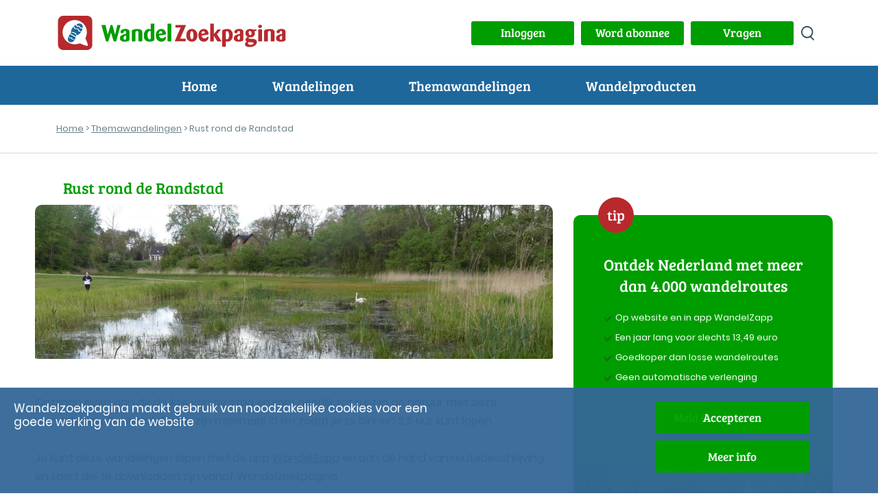

--- FILE ---
content_type: text/html; charset=UTF-8
request_url: https://www.wandelzoekpagina.nl/rust-rond-de-randstad
body_size: 14591
content:
<!DOCTYPE html>
<html lang="nl">
    <head>
	    <meta charset="utf-8">
			
<title> Rust rond de Randstad</title>
<meta name="referrer" content="origin">
			
<meta name="Description" content="Ontsnap even aan de drukte van de stad en kom heerlijk tot rust in de natuur met deze wandelingen.">
			
<meta name='keywords' LANG='nl' content='Rust rond de Randstad Rust rond de Randstad'>
<meta property="og:site_name" content="Wandelzoekpagina" />
<meta property="og:title" content="Rust rond de Randstad" />
<meta property="og:description" content="Ontsnap even aan de drukte van de stad en kom heerlijk tot rust in de natuur met deze wandelingen." />
<meta property="og:type" content="article" />
<meta property="article:publisher" content="https://www.wandelzoekpagina.nl" />
<meta property="og:image" content="https://www.wandelzoekpagina.nl/images/rust-2025-banner.jpg" />
<meta property="og:image:secure_url" content="https://www.wandelzoekpagina.nl/images/rust-2025-banner.jpg" />
<meta property="og:image:width" content="765" />
<meta property="og:image:height" content="225" />
<meta property="twitter:image" content="https://www.wandelzoekpagina.nl/images/rust-2025-banner.jpg" />
<meta property="twitter:site" content="@wandelzoek" />
<meta property="twitter:title" content="Rust rond de Randstad" />
<meta property="twitter:description" content="Ontsnap even aan de drukte van de stad en kom heerlijk tot rust in de natuur met deze wandelingen." />
	<meta name="Owner" content="Wandelzoekpagina - Stefan Horn">
	<meta name="Author" content="Stefan Horn">
	<meta name="Robots" content="Index, Follow">
	<meta name="language" content="Nederlands">
	<meta name="MSSmartTagsPreventParsing" content="true">
				<meta http-equiv="Content-Security-Policy" content="script-src 'self' 'unsafe-inline' 'unsafe-eval' https://www.googletagmanager.com https://tpc.googlesyndication.com https://www.googletagservices.com https://kit.fontawesome.com http://www.mijnwandelgids.nl https://www.wandelzoekpagina.nl https://www.plusonline.nl https://tm.tradetracker.net https://www.nsinternational.nl https://cdn.ampproject.org https://unpkg.com https://developers.google.com https://ajax.googleapis.com http://wandelzoekpagina.dezwerver.nl https://wandelzoekpagina.dezwerver.nl https://www.googleapis.com http://www.google.com https://www.google.com https://cse.google.com https://apis.google.com https://maps.googleapis.com https://pagead2.googlesyndication.com https://adservice.google.com https://adservice.google.nl https://www.google-analytics.com http://platform.twitter.com  https://twitter.com https://www.facebook.com https://www.linkedin.com https://code.jquery.com https://cdnjs.cloudflare.com https://cdn.rawgit.com https://malsup.github.io https://connect.facebook.net https://platform.linkedin.com; style-src 'self' 'unsafe-inline' https://www.wandelzoekpagina.nl https://cdnjs.cloudflare.com https://wandelzoekpagina.dezwerver.nl https://www.google.com https://code.jquery.com https://cdn.rawgit.com https://fonts.googleapis.com; frame-src 'self' 'unsafe-inline'  http://wandelzoekpagina.dezwerver.nl https://wandelzoekpagina.dezwerver.nl https://www.youtube.com https://tpc.googlesyndication.com https://treintickets.nsinternational.nl https://nsinternational.nl https://www.nsinternational.nl https://wandelzoekpagina.dezwerver.nl https://cse.google.com https://pagead2.googlesyndication.com https://accounts.google.com https://googleads.g.doubleclick.net https://www.facebook.com https://apis.google.com https://platform.twitter.com https://syndication.twitter.com; img-src 'self' data: * https://wandelzoekpagina.dezwerver.nl https://developer.android.com https://csi.gstatic.com https://tpc.googlesyndication.com https://connect.facebook.net https://platform.linkedin.com https://platform.twitter.com https://twitter.com https://www.google-analytics.com https://static.licdn.com https://pagead2.googlesyndication.com https://www.gegarandeerdonregelmatig.nl https://www.linkedin.com https://maps.googleapis.com https://maps.gstatic.com https://maps.gstatic.com https://www.googleapis.com https://www.google.com https://encrypted-tbn1.gstatic.com https://clients1.google.com https://encrypted-tbn2.gstatic.com https://encrypted-tbn3.gstatic.com https://encrypted-tbn0.gstatic.com https://tpc.googlesyndication.com">
		<meta http-equiv="Content-type" content="text/html; charset=utf-8" />
		<link rel="profile" href="http://gmpg.org/xfn/11" />
		
		<link rel="shortcut icon" type="image/png" href="https://www.wandelzoekpagina.nl/favicon.png">
		<link rel="icon" type="image/png" href="https://www.wandelzoekpagina.nl/favicon-16x16.png" sizes="16x16">  
		<link rel="icon" type="image/png" href="https://www.wandelzoekpagina.nl/favicon-32x32.png" sizes="32x32">  
		<link rel="icon" type="image/png" href="https://www.wandelzoekpagina.nl/favicon-96x96.png" sizes="96x96">  
		<link rel="apple-touch-icon" href="https://www.wandelzoekpagina.nl/favicon-120x120.png">
		<link rel="apple-touch-icon" sizes="180x180" href="https://www.wandelzoekpagina.nl/favicon-180x180.png">  
		<link rel="apple-touch-icon" sizes="152x152" href="https://www.wandelzoekpagina.nl/favicon-152x152.png">  
		<link rel="apple-touch-icon" sizes="167x167" href="https://www.wandelzoekpagina.nl/favicon-167x167.png">  
		
				<link rel="canonical" href="https://www.wandelzoekpagina.nl/rust-rond-de-randstad">
		<meta name="viewport" content="width=device-width,initial-scale=1.0"/>
		<link rel="stylesheet" type="text/css" href="https://www.wandelzoekpagina.nl/wzp20251001.css">

		<style type = "text/css">
		/* 2x font-face gewijzigd, Jorn: 18-01-2024 */
		@font-face {
			font-display: swap; /* Check https://developer.mozilla.org/en-US/docs/Web/CSS/@font-face/font-display for other options. */
			font-family: 'Bree Serif'; 
			font-style: normal;
			font-weight: normal;
			src: url("https://www.wandelzoekpagina.nl/BreeSerif-Regular.woff2") format('woff2'), /* Chrome 36+, Opera 23+, Firefox 39+, Safari 12+, iOS 10+ */
			url("https://www.wandelzoekpagina.nl/BreeSerif-Regular.ttf") format('truetype'); /* Chrome 4+, Firefox 3.5+, IE 9+, Safari 3.1+, iOS 4.2+, Android Browser 2.2+ */
		}

		@font-face {
			font-display: swap; /* Check https://developer.mozilla.org/en-US/docs/Web/CSS/@font-face/font-display for other options. */
			font-family: 'Poppins';
			font-style: normal;
			font-weight: normal;
			src: url('https://www.wandelzoekpagina.nl/Poppins-Regular.woff2') format('woff2'), /* Chrome 36+, Opera 23+, Firefox 39+, Safari 12+, iOS 10+ */
			url('https://www.wandelzoekpagina.nl/Poppins-Regular.ttf') format('truetype'); /* Chrome 4+, Firefox 3.5+, IE 9+, Safari 3.1+, iOS 4.2+, Android Browser 2.2+ */
		}
		</style>

		<script type='text/javascript'>
var url    = 'https://www.wandelzoekpagina.nl/';
var urlimg = 'https://www.wandelzoekpagina.nl/';
var pad    = '/var/www/vhosts/wandelzoekpagina.nl/httpdocs/';
var padimg = '/var/www/vhosts/wandelzoekpagina.nl/httpdocs/';
var root = '';
</script>		

		<link rel="preconnect" href="https//www.google-analytics.com/" crossorigin>
		<link rel="preconnect" href="https://www.googletagmanager.com/" crossorigin>
				<link href="https://www.wandelzoekpagina.nl/fontawesome-free-6.4.0-web/css/fontawesome.css" rel="stylesheet">
		<!-- Uitgeschakeld, Jorn 18-01-2024: <link href="https://www.wandelzoekpagina.nl/fontawesome-free-6.4.0-web/css/brands.css" rel="stylesheet"> -->
		<link href="https://www.wandelzoekpagina.nl/fontawesome-free-6.4.0-web/css/solid.css" rel="stylesheet">
			
    </head>
    <body id="page">
<div id="loadmoreajaxloader" style="display: none; text-align: center; position: fixed; bottom: 20px; z-index: 100; width: 100%; height: 50px; margin-bottom: 10px; z-index: 150;">
	<div class="melding" id="melding" style2="width: 50%; margin: 0 auto; color: #000000; background-color: #BFC4C3; background-color2: #004BCD; background-color1: #009900; text-align: center; padding-top: 0px; padding-bottom: 3px; padding-left: 20px; padding-right: 20px; margin-top: 20px; height: 30px; border-radius: 10px; box-shadow: 5px 5px 5px rgba(100, 101, 103, 0.75);">
	</div>
</div>
        <header>
            <div class="header_top">
                <div class="container" id="container">
                    <a href="https://www.wandelzoekpagina.nl/"><div class="logo"><img src="https://www.wandelzoekpagina.nl/images/logo.svg" alt="logo Wandelzoekpagina"></div></a>
                    <div class="logo_mob"><a href="https://www.wandelzoekpagina.nl/index.php"><img src="https://www.wandelzoekpagina.nl/images/logo_mob.svg" alt="logo Wandelzoekpagina"></a></div>
                    <div class="header_top_content" style="background-color2: #F0F0F0;">
					<a href='javascript:void(0);' onclick="showModalWithUrl('https://www.wandelzoekpagina.nl/lib/loginuit.php?functie=&pnummer=1537');"><div class='knop' id='inuitlogknop'>Inloggen</div></a>						
						<div id="mijnwzpknopdiv">
						<a href="https://www.wandelzoekpagina.nl/abonnement">
						<div class="knop" id="mijnwzpknop">
						Word abonnee
						</div>
						</a>
						</div>
											

						<div id="vragenknopdiv">
						<a href="https://www.wandelzoekpagina.nl/vragen">
						<div class="knop" id="vragenknop" style2="width: 150px; height: 35px; padding: 5px;">
						Vragen
						</div>
						</a>
						</div>
                        
						<div>
						<a href='https://www.wandelzoekpagina.nl/zoeken/index.php?zoek=' alt='zoeken op site' aria-label='zoeken op site'>
						<div class="zoek_icon"></div>
						</a>
						</div>
                        
						</div>

                    </div>
                </div>
            </div>
			<a href='#'>
            <div id="menu-toggle" alt="menu" title="menu" aria-label="menu">
				<span class="top"></span>
                <span class="middle"></span>
                <span class="bottom"></span>
            </div>
            </a>
<div class="header_navigatie"><div class="container">  <nav id="header_nav"><ul><li><a href="https://www.wandelzoekpagina.nl/">Home</a></li><li class="menu-item-has-children"><p>Wandelingen</p><ul class="submenu"><span></span><li class="wzpmenu"><a href="https://www.wandelzoekpagina.nl/dagwandelingen">Wandelingen zoeken</a></li><li class="wzpmenu"><a href="https://www.wandelzoekpagina.nl/trage-tochten/lijst">Trage Tochten</a></li><li class="wzpmenu"><a href="https://www.wandelzoekpagina.nl/groene-wissels/lijst">Groene Wissels</a></li><li class="wzpmenu"><a href="https://www.wandelzoekpagina.nl/knopenrondjes/lijst">Knopenrondjes</a></li></ul><span></span></li><li class="menu-item-has-children"><p>Themawandelingen</p><ul class="submenu"><span></span><li class="wzpmenu"><a href="https://www.wandelzoekpagina.nl/winterwandelingen">Warme winterwandelingen</a></li><li class="wzpmenu"><a href="https://www.wandelzoekpagina.nl/trage-tochten/populair">Top 10 Trage Tochten</a></li><li class="wzpmenu"><a href="https://www.wandelzoekpagina.nl/groene_wissels/top10">Top 10 Groene Wissels</a></li><li class="wzpmenu"><a href="https://www.wandelzoekpagina.nl/knopenrondjes/top12">Top 12 Knopenrondjes</a></li></ul><span></span></li><li class="menu-item-has-children"><p>Wandelproducten</p><ul class="submenu"><span></span><li class="wzpmenu"><a href="https://www.wandelzoekpagina.nl/wandelkaarten">Abonnement</a></li><li class="wzpmenu"><a href="https://www.wandelzoekpagina.nl/wandelzapp">Wandelen met je smartphone</a></li><li class="wzpmenu"><a href="https://www.wandelzoekpagina.nl/wandelboeken">Wandelgidsen</a></li></ul><span></span></li><li class="menu-mijnwzp" id2="menu-mijnwzp"><a href="https://www.wandelzoekpagina.nl/mijnwzp" style="color: #FFFFFF;">MijnWZP</a></li><li class="menu-vragen"><a href="https://www.wandelzoekpagina.nl/vragen" style="color: #FFFFFF;">Vragen</a></li><div id="menu_inloggen"><li class="menu-login" id="menulogin"><a href="https://www.wandelzoekpagina.nl/lib/login.php?functie=&pnummer=" rel="modal:open" onclick='$("body").removeClass("menu_open");' style="color: #FFFFFF;">Inloggen</a></li></div><div id="menu_uitloggen"><li class="menu-login" id="menuloguit" onclick="logout();"><a href="#" onclick="logout();">Uitloggen</a></li></div></ul></nav></div></div></header><div id="bannermodal" class="bannermodal">
  <div id="bannermodaldiv" class="bannermodaldiv">
  <span class="close">&times;</span>
  <div id="textmodaldiv" class="textmodaldiv">
  </div>
  
  <a id="bannerlink" href='https://www.wandelzoekpagina.nl/abonnement'>
  <img class="modalimage" id="bannerimage" src="https://www.wandelzoekpagina.nl/images/aanmeld_abonnement3.1.jpg">
  <img class="modalimagesolo" id="bannerimagesolo" src="https://www.wandelzoekpagina.nl/images/aanmeld_abonnement3.1.jpg">
  </a>
  </div>
</div>
<style>
.bannermodaldiv{
	position:relative;
	margin: auto;
	display: block;
	width: 80%;
	max-width: 700px;
	height: auto;
	background-color: #FFFFFF;
    filter: drop-shadow(0px 0px 33px rgba(0,0,0,0.77));
    -webkit-filter: drop-shadow(0px 0px 33px rgba(0,0,0,0.77));
  -webkit-border-radius: 25px;
  -moz-border-radius: 25px;
  -ms-border-radius: 25px;
  -o-border-radius: 25px;
  /*padding: 0;*/
  padding-bottom: -10px;
  padding-bottom: -20px;
}

.bannermodaldiv22 img
{
  width:100%;
  margin: 0;
/*  -webkit-border-radius: 25px;
  -moz-border-radius: 25px;
  -ms-border-radius: 25px;
  -o-border-radius: 25px;*/
  padding: 0;
}

.bannermodaldiv .modalimagesolo
{
  width:100%;
  margin: 0;
  padding: 0;
  border-radius: 25px;
  -webkit-border-radius: 25px;
  -moz-border-radius: 25px;
  -ms-border-radius: 25px;
  -o-border-radius: 25px;
margin-bottom: -10px;
}

.bannermodal {
  display: none;
  position: fixed;
  z-index: 1000;
  padding-top: 80px;
  /*left: 0;*/
  top: 0;
  width: 100%;
  height: 100%;
  overflow: auto;
  background: rgba(0,0,0,0.28);
  opacity: 1;
}

.modalimage1 {
  margin: auto;
  display: none;
  width: 80%;
  max-width: 700px;
  border-radius: 25px;
  box-shadow: 10px 10px 5px -2px #888;
  -webkit-border-radius: 25px;
  -moz-border-radius: 25px;
  -ms-border-radius: 25px;
  -o-border-radius: 25px;
  cursor: pointer;
}

.bannermodaldiv .modalimage {
  margin: auto;
  margin: 0;
  padding: 0;
  display: none;
  width: 100%;
  max-width: 700px;
  border-radius: 25px;
  -webkit-border-radius: 0px 0px 25px 25px;
  -moz-border-radius:  0px 0px 25px 25px;
  -ms-border-radius: 0px 0px 25px 25px;
  -o-border-radius: 0px 0px 25px 25px;
  cursor: pointer;
}

.modalimagesolo {
  margin: auto;
  margin: 0;
  padding: 0;
  display: none;
  width: 100%;
  max-width: 700px;
  border-radius: 25px;
  -webkit-border-radius: 0px 0px 25px 25px;
  -moz-border-radius:  0px 0px 25px 25px;
  -ms-border-radius: 0px 0px 25px 25px;
  -o-border-radius: 0px 0px 25px 25px;
  cursor: pointer;
  }
.modalimage2 {
  /*animation-name: zoom;
  animation-duration: 0.6s;*/
  	opacity: 1;
	animation-name: fadeInOpacity;
	animation-iteration-count: 1;
	animation-timing-function: ease-in;
	animation-duration: 2s;
}

.textmodaldiv
{
	padding: 30px;
	display: none;
}
.close {
  position: absolute;
  top: 8px;
  right: 20px;
  color: #41a535;
  font-size: 40px;
  font-weight: bold;
  transition: 0.3s;
  z-index: 50;
}

.close:hover,
.close:focus {
  color: #000;
  text-decoration: none;
  cursor: pointer;
}

/* 90% Image Width on Smaller Screens */
@media only screen and (max-width: 700px)
{
	.bannermodal 
	{
		padding-top: 20px;
	}
	
	.artikel h2
	{
	    font-size: 20px;
	}
	
	.bannermodaldiv{
		width: 90%;
	}
	.modalimage {
		width: 90%;
	}
}
</style>
<script>
var banner   = "https://www.wandelzoekpagina.nl/images/aanmeld_abonnement3.1.jpg";
var link     = "https://www.wandelzoekpagina.nl/abonnement";
var tekst    = "<div style='padding: 20px;'>Hier komt de tekst<br>over meerdere regels<br>En dat gaat nog zo door</div>";
var tekst = "";

function showBanner(banner, link, tekst)
{
	$(".modalimagesolo").css('display', 'block');
	$("#bannermodal").fadeIn('slow');
	$("#bannerlink").attr("href", link);

	if(tekst)
	{	
		$("#textmodaldiv").html(tekst);
		$("#textmodaldiv").show();
	}


	if(banner)
	{
		$(".modalimage").hide();
		/*$(".modalimagesolo").show();*/
		/*$("#bannerimage").attr('src', banner);*/
	}	
	else
	{
		/*$(".modalimage").hide();*/
		/*$(".modalimagesolo").hide();*/
		$(".modalimage").css('display', 'none');
		$(".modalimagesolo").css('display', 'block');
	}	
}

function showBanner2(banner, link, tekst)
{
	$("#bannermodal").fadeIn('slow');
	$("#bannerlink").attr("href", link);

	if(tekst)
	{	
		$("#textmodaldiv").html(tekst);
		$("#textmodaldiv").show();
	}
	
	if(banner)
	{
		$("#bannerimage").show();
		//$("#bannerimage").attr('src', banner);
	}	
	else
	{
		$("#bannerimage").hide();
	}	
}

function showBanner1(banner, link, tekst)
{
	$("#bannermodal").fadeIn('slow');
	$("#bannerlink").attr("href", link);
	$("#testdiv").html(tekst);

	//if(banner)
	//	$("#bannerimage").attr('src', banner);
	//else
	//	$("#bannerimage").hide();
}

var span = document.getElementsByClassName("close")[0];

span.onclick = function() 
{
	$('bannermodaldiv').css('display', 'none');
	$('.modalimage').css('display', 'none');
	$(".modalimagesolo").css('display', 'none');
	$(".bannermodal").attr('style', 'display: none;');
}
</script>
<div class="broodkruimels broodkruimels_border"><div class="container"><p id="breadcrumbs"><span><span><a href="https://www.wandelzoekpagina.nl/" onclick='countlinknew("", "", "", "breadcrumb", "");return false;'>Home</a> &gt; <a href="https://www.wandelzoekpagina.nl/themawandelingen" onclick='countlinknew("", "", "", "breadcrumb", "themawandelingen");return false;'>Themawandelingen</a> &gt; Rust rond de Randstad</span></span></p></div></div> 

<div class="content"><div class="container"><h1 class="artikel_titel" style="margin-left: 10px;">Rust rond de Randstad</h1></div>
<div class="container_masonry"><div class="artikel"><div class="grid-sizer"></div><div class="wandel_item wandel_item_groot" style="margin-top: -20px; margin-bottom: 0px; overflow2: hidden; position2: absolute; display2: none;" id="rust-rond-de-randstad"><div class="bannercontainer"><div class="bannerdiv"><img class="banner_left" src="https://www.wandelzoekpagina.nl/images/rust-2025-banner.jpg" alt="Rust rond de Randstad" title="Rust rond de Randstad"></div></div><br><p class="artikel_tekst">Ontsnap even aan de drukte van de stad en kom heerlijk tot rust in de natuur met deze wandelingen.  De wandelingen zijn maximaal 10 km zodat je ze binnen 2,5 uur kunt lopen.<br />
<br />
Je kunt deze wandelingen lopen met de app <a href='../wandelzapp' >WandelZapp</a> en aan de hand van routebeschrijving en kaart die te downloaden zijn vanaf Wandelzoekpagina.</p></div><div class="wandel_item wandel_item_groot" style="margin-top: -20px; margin-bottom: 0px; overflow2: hidden; position2: absolute; display2: none;" id="wandelingen"><br><div class="zoekresultaten"><ul><span id='wandeling20857'></span><li class="resultaat_item" style="overflow-x: hidden; overflow-y: hidden;"><a href="https://www.wandelzoekpagina.nl/wandeling/knopenrondje-overveen/20857/"><div class="resultaat_img" style="background-image:url(https://www.wandelzoekpagina.nl/wandelfotos/images/foto93016a.jpg);"></div><ul class="resultaat_icons_mob"><li><span class="resulaten_icon" style="background-image:url(https://www.wandelzoekpagina.nl/images/bus.png);"></span></li><li><span class="resulaten_icon" style="background-image:url(https://www.wandelzoekpagina.nl/images/hondverboden.png);"title="verboden voor honden"></span></li><li><span class="resulaten_icon" style="background-image:url(https://www.wandelzoekpagina.nl/images/rondwandeling.png);"></span></li><li><span class="resulaten_icon" style="background-image:url(https://www.wandelzoekpagina.nl/images/nordicwalking.png);"></span></li></ul></a><div class="resultaat_content"><a href="https://www.wandelzoekpagina.nl/wandeling/knopenrondje-overveen/20857/" id="naam20857">Knopenrondje Overveen</a><p class="resultaat_description">Verstopte duintoppen in Nationaal Park Zuid-Kennemerland</p><p class="resultaat_gegevens"><span class="resultaat_km">6 km</span>, <span class="resultaat_plaats">Overveen</span></p><ul class="resultaat_icons"><li><span class="resulaten_icon" style="background-image:url(https://www.wandelzoekpagina.nl/images/rondwandeling.png);"></span></li><li><span class="resulaten_icon" style="background-image:url(https://www.wandelzoekpagina.nl/images/bus.png);"></span></li><li><span class="resulaten_icon" style="background-image:url(https://www.wandelzoekpagina.nl/images/hondverboden.png);"title="verboden voor honden"></span></li><li><span class="resulaten_icon" style="background-image:url(https://www.wandelzoekpagina.nl/images/gps.png);"></span></li><li><span class="resulaten_icon" style="background-image:url(https://www.wandelzoekpagina.nl/images/nordicwalking.png);"></span></li></ul></div></li><span id='wandeling20155'></span><li class="resultaat_item" style="overflow-x: hidden; overflow-y: hidden;"><a href="https://www.wandelzoekpagina.nl/wandeling/knopenrondje-grootschermer/20155/"><div class="resultaat_img" style="background-image:url(https://www.wandelzoekpagina.nl/wandelfotos/images/foto80919a.jpg);"></div><ul class="resultaat_icons_mob"><li><span class="resulaten_icon" style="background-image:url(https://www.wandelzoekpagina.nl/images/bus.png);"></span></li><li><span class="resulaten_icon" style="background-image:url(https://www.wandelzoekpagina.nl/images/hondaanlijn.png);"title="honden aangelijnd toegestaan"></span></li><li><span class="resulaten_icon" style="background-image:url(https://www.wandelzoekpagina.nl/images/rondwandeling.png);"></span></li><li><span class="resulaten_icon" style="background-image:url(https://www.wandelzoekpagina.nl/images/nordicwalking.png);"></span></li></ul></a><div class="resultaat_content"><a href="https://www.wandelzoekpagina.nl/wandeling/knopenrondje-grootschermer/20155/" id="naam20155">Knopenrondje Grootschermer</a><p class="resultaat_description">Rond Arismeer en Menningweer in de Eilandspolder</p><p class="resultaat_gegevens"><span class="resultaat_km">8 km</span>, <span class="resultaat_plaats">Grootschermer</span></p><ul class="resultaat_icons"><li><span class="resulaten_icon" style="background-image:url(https://www.wandelzoekpagina.nl/images/rondwandeling.png);"></span></li><li><span class="resulaten_icon" style="background-image:url(https://www.wandelzoekpagina.nl/images/bus.png);"></span></li><li><span class="resulaten_icon" style="background-image:url(https://www.wandelzoekpagina.nl/images/hondaanlijn.png);"title="honden aangelijnd toegestaan"></span></li><li><span class="resulaten_icon" style="background-image:url(https://www.wandelzoekpagina.nl/images/gps.png);"></span></li></ul></div></li><span id='wandeling19792'></span><li class="resultaat_item" style="overflow-x: hidden; overflow-y: hidden;"><a href="https://www.wandelzoekpagina.nl/wandeling/stads-knopenrondje-schellingwoude/19792/"><div class="resultaat_img" style="background-image:url(https://www.wandelzoekpagina.nl/wandelfotos/images/foto75949a.jpg);"></div><ul class="resultaat_icons_mob"><li><span class="resulaten_icon" style="background-image:url(https://www.wandelzoekpagina.nl/images/bus.png);"></span></li><li><span class="resulaten_icon" style="background-image:url(https://www.wandelzoekpagina.nl/images/hondaanlijn.png);"title="honden aangelijnd toegestaan"></span></li><li><span class="resulaten_icon" style="background-image:url(https://www.wandelzoekpagina.nl/images/rondwandeling.png);"></span></li><li><span class="resulaten_icon" style="background-image:url(https://www.wandelzoekpagina.nl/images/nordicwalking.png);"></span></li></ul></a><div class="resultaat_content"><a href="https://www.wandelzoekpagina.nl/wandeling/stads-knopenrondje-schellingwoude/19792/" id="naam19792">Stads Knopenrondje Schellingwoude</a><p class="resultaat_description">Groen wandelen tussen Waterland en IJ</p><p class="resultaat_gegevens"><span class="resultaat_km">7 km</span>, <span class="resultaat_plaats">Amsterdam</span></p><ul class="resultaat_icons"><li><span class="resulaten_icon" style="background-image:url(https://www.wandelzoekpagina.nl/images/rondwandeling.png);"></span></li><li><span class="resulaten_icon" style="background-image:url(https://www.wandelzoekpagina.nl/images/bus.png);"></span></li><li><span class="resulaten_icon" style="background-image:url(https://www.wandelzoekpagina.nl/images/hondaanlijn.png);"title="honden aangelijnd toegestaan"></span></li><li><span class="resulaten_icon" style="background-image:url(https://www.wandelzoekpagina.nl/images/gps.png);"></span></li><li><span class="resulaten_icon" style="background-image:url(https://www.wandelzoekpagina.nl/images/nordicwalking.png);"></span></li></ul></div></li><span id='wandeling20429'></span><li class="resultaat_item" style="overflow-x: hidden; overflow-y: hidden;"><a href="https://www.wandelzoekpagina.nl/wandeling/kort-en-prachtig-oudegein/20429/"><div class="resultaat_img" style="background-image:url(https://www.wandelzoekpagina.nl/wandelfotos/images/foto85227a.jpg);"></div><ul class="resultaat_icons_mob"><li><span class="resulaten_icon" style="background-image:url(https://www.wandelzoekpagina.nl/images/route.png);"></span></li><li><span class="resulaten_icon" style="background-image:url(https://www.wandelzoekpagina.nl/images/bus.png);"></span></li><li><span class="resulaten_icon" style="background-image:url(https://www.wandelzoekpagina.nl/images/hondaanlijn.png);"title="honden aangelijnd toegestaan"></span></li><li><span class="resulaten_icon" style="background-image:url(https://www.wandelzoekpagina.nl/images/rondwandeling.png);"></span></li><li><span class="resulaten_icon" style="background-image:url(https://www.wandelzoekpagina.nl/images/nordicwalking.png);"></span></li></ul></a><div class="resultaat_content"><a href="https://www.wandelzoekpagina.nl/wandeling/kort-en-prachtig-oudegein/20429/" id="naam20429">Kort en Prachtig Oudegein</a><p class="resultaat_description">Watertoren, IJsselbos, Park Oudegein en Natuurkwartier </p><p class="resultaat_gegevens"><span class="resultaat_km">7 km</span>, <span class="resultaat_plaats">Nieuwegein</span></p><ul class="resultaat_icons"><li><span class="resulaten_icon" style="background-image:url(https://www.wandelzoekpagina.nl/images/route.png);"></span></li><li><span class="resulaten_icon" style="background-image:url(https://www.wandelzoekpagina.nl/images/rondwandeling.png);"></span></li><li><span class="resulaten_icon" style="background-image:url(https://www.wandelzoekpagina.nl/images/bus.png);"></span></li><li><span class="resulaten_icon" style="background-image:url(https://www.wandelzoekpagina.nl/images/hondaanlijn.png);"title="honden aangelijnd toegestaan"></span></li><li><span class="resulaten_icon" style="background-image:url(https://www.wandelzoekpagina.nl/images/gps.png);"></span></li><li><span class="resulaten_icon" style="background-image:url(https://www.wandelzoekpagina.nl/images/nordicwalking.png);"></span></li></ul></div></li><span id='wandeling19304'></span><li class="resultaat_item" style="overflow-x: hidden; overflow-y: hidden;"><a href="https://www.wandelzoekpagina.nl/wandeling/trage-tocht-de-bretten/19304/"><div class="resultaat_img" style="background-image:url(https://www.wandelzoekpagina.nl/wandelfotos/images/foto76590a.jpg);"></div><ul class="resultaat_icons_mob"><li><span class="resulaten_icon" style="background-image:url(https://www.wandelzoekpagina.nl/images/route.png);"></span></li><li><span class="resulaten_icon" style="background-image:url(https://www.wandelzoekpagina.nl/images/bus.png);"></span></li><li><span class="resulaten_icon" style="background-image:url(https://www.wandelzoekpagina.nl/images/hondverboden.png);"title="verboden voor honden"></span></li><li><span class="resulaten_icon" style="background-image:url(https://www.wandelzoekpagina.nl/images/rondwandeling.png);"></span></li><li><span class="resulaten_icon" style="background-image:url(https://www.wandelzoekpagina.nl/images/nordicwalking.png);"></span></li></ul></a><div class="resultaat_content"><a href="https://www.wandelzoekpagina.nl/wandeling/trage-tocht-de-bretten/19304/" id="naam19304">Trage Tocht De Bretten</a><p class="resultaat_description">Spaarndammerdijk, De Lange Bretten, De Kluut</p><p class="resultaat_gegevens"><span class="resultaat_km">11 km</span>, <span class="resultaat_plaats">Halfweg</span></p><ul class="resultaat_icons"><li><span class="resulaten_icon" style="background-image:url(https://www.wandelzoekpagina.nl/images/route.png);"></span></li><li><span class="resulaten_icon" style="background-image:url(https://www.wandelzoekpagina.nl/images/rondwandeling.png);"></span></li><li><span class="resulaten_icon" style="background-image:url(https://www.wandelzoekpagina.nl/images/bus.png);"></span></li><li><span class="resulaten_icon" style="background-image:url(https://www.wandelzoekpagina.nl/images/hondverboden.png);"title="verboden voor honden"></span></li><li><span class="resulaten_icon" style="background-image:url(https://www.wandelzoekpagina.nl/images/gps.png);"></span></li></ul></div></li><span id='wandeling20012'></span><li class="resultaat_item" style="overflow-x: hidden; overflow-y: hidden;"><a href="https://www.wandelzoekpagina.nl/wandeling/knopenrondje-lunetten/20012/"><div class="resultaat_img" style="background-image:url(https://www.wandelzoekpagina.nl/wandelfotos/images/foto79192a.jpg);"></div><ul class="resultaat_icons_mob"><li><span class="resulaten_icon" style="background-image:url(https://www.wandelzoekpagina.nl/images/bus.png);"></span></li><li><span class="resulaten_icon" style="background-image:url(https://www.wandelzoekpagina.nl/images/hondaanlijn.png);"title="honden aangelijnd toegestaan"></span></li><li><span class="resulaten_icon" style="background-image:url(https://www.wandelzoekpagina.nl/images/rondwandeling.png);"></span></li><li><span class="resulaten_icon" style="background-image:url(https://www.wandelzoekpagina.nl/images/nordicwalking.png);"></span></li></ul></a><div class="resultaat_content"><a href="https://www.wandelzoekpagina.nl/wandeling/knopenrondje-lunetten/20012/" id="naam20012">Knopenrondje Lunetten</a><p class="resultaat_description">Kromme Rijn, Amelisweerd, Lunet I en II, Galgenwaard</p><p class="resultaat_gegevens"><span class="resultaat_km">8 km</span>, <span class="resultaat_plaats">Utrecht </span></p><ul class="resultaat_icons"><li><span class="resulaten_icon" style="background-image:url(https://www.wandelzoekpagina.nl/images/rondwandeling.png);"></span></li><li><span class="resulaten_icon" style="background-image:url(https://www.wandelzoekpagina.nl/images/bus.png);"></span></li><li><span class="resulaten_icon" style="background-image:url(https://www.wandelzoekpagina.nl/images/hondaanlijn.png);"title="honden aangelijnd toegestaan"></span></li><li><span class="resulaten_icon" style="background-image:url(https://www.wandelzoekpagina.nl/images/gps.png);"></span></li><li><span class="resulaten_icon" style="background-image:url(https://www.wandelzoekpagina.nl/images/nordicwalking.png);"></span></li></ul></div></li><span id='wandeling20089'></span><li class="resultaat_item" style="overflow-x: hidden; overflow-y: hidden;"><a href="https://www.wandelzoekpagina.nl/wandeling/knopenrondje-meijendel/20089/"><div class="resultaat_img" style="background-image:url(https://www.wandelzoekpagina.nl/wandelfotos/images/foto80064a.jpg);"></div><ul class="resultaat_icons_mob"><li><span class="resulaten_icon" style="background-image:url(https://www.wandelzoekpagina.nl/images/bus.png);"></span></li><li><span class="resulaten_icon" style="background-image:url(https://www.wandelzoekpagina.nl/images/hondaanlijn.png);"title="honden aangelijnd toegestaan"></span></li><li><span class="resulaten_icon" style="background-image:url(https://www.wandelzoekpagina.nl/images/rondwandeling.png);"></span></li><li><span class="resulaten_icon" style="background-image:url(https://www.wandelzoekpagina.nl/images/nordicwalking.png);"></span></li></ul></a><div class="resultaat_content"><a href="https://www.wandelzoekpagina.nl/wandeling/knopenrondje-meijendel/20089/" id="naam20089">Knopenrondje Meijendel</a><p class="resultaat_description">Zandpaden en singletracks door de duinbossen.</p><p class="resultaat_gegevens"><span class="resultaat_km">5 km</span>, <span class="resultaat_plaats">Wassenaar</span></p><ul class="resultaat_icons"><li><span class="resulaten_icon" style="background-image:url(https://www.wandelzoekpagina.nl/images/rondwandeling.png);"></span></li><li><span class="resulaten_icon" style="background-image:url(https://www.wandelzoekpagina.nl/images/bus.png);"></span></li><li><span class="resulaten_icon" style="background-image:url(https://www.wandelzoekpagina.nl/images/hondaanlijn.png);"title="honden aangelijnd toegestaan"></span></li><li><span class="resulaten_icon" style="background-image:url(https://www.wandelzoekpagina.nl/images/gps.png);"></span></li></ul></div></li><span id='wandeling18976'></span><li class="resultaat_item" style="overflow-x: hidden; overflow-y: hidden;"><a href="https://www.wandelzoekpagina.nl/wandeling/stationsommetje-castricum/18976/"><div class="resultaat_img" style="background-image:url(https://www.wandelzoekpagina.nl/wandelfotos/images/foto61055a.jpg);"></div><ul class="resultaat_icons_mob"><li><span class="resulaten_icon" style="background-image:url(https://www.wandelzoekpagina.nl/images/route.png);"></span></li><li><span class="resulaten_icon" style="background-image:url(https://www.wandelzoekpagina.nl/images/bus.png);"></span></li><li><span class="resulaten_icon" style="background-image:url(https://www.wandelzoekpagina.nl/images/hondaanlijn.png);"title="honden aangelijnd toegestaan"></span></li><li><span class="resulaten_icon" style="background-image:url(https://www.wandelzoekpagina.nl/images/rondwandeling.png);"></span></li><li><span class="resulaten_icon" style="background-image:url(https://www.wandelzoekpagina.nl/images/nordicwalking.png);"></span></li></ul></a><div class="resultaat_content"><a href="https://www.wandelzoekpagina.nl/wandeling/stationsommetje-castricum/18976/" id="naam18976">StationsOmmetje Castricum</a><p class="resultaat_description">Bos en duin</p><p class="resultaat_gegevens"><span class="resultaat_km">8 km</span>, <span class="resultaat_plaats">Castricum</span></p><ul class="resultaat_icons"><li><span class="resulaten_icon" style="background-image:url(https://www.wandelzoekpagina.nl/images/route.png);"></span></li><li><span class="resulaten_icon" style="background-image:url(https://www.wandelzoekpagina.nl/images/rondwandeling.png);"></span></li><li><span class="resulaten_icon" style="background-image:url(https://www.wandelzoekpagina.nl/images/bus.png);"></span></li><li><span class="resulaten_icon" style="background-image:url(https://www.wandelzoekpagina.nl/images/hondaanlijn.png);"title="honden aangelijnd toegestaan"></span></li><li><span class="resulaten_icon" style="background-image:url(https://www.wandelzoekpagina.nl/images/gps.png);"></span></li><li><span class="resulaten_icon" style="background-image:url(https://www.wandelzoekpagina.nl/images/nordicwalking.png);"></span></li></ul></div></li><span id='wandeling19854'></span><li class="resultaat_item" style="overflow-x: hidden; overflow-y: hidden;"><a href="https://www.wandelzoekpagina.nl/wandeling/knopenrondje-volgermeer/19854/"><div class="resultaat_img" style="background-image:url(https://www.wandelzoekpagina.nl/wandelfotos/images/foto76684a.jpg);"></div><ul class="resultaat_icons_mob"><li><span class="resulaten_icon" style="background-image:url(https://www.wandelzoekpagina.nl/images/bus.png);"></span></li><li><span class="resulaten_icon" style="background-image:url(https://www.wandelzoekpagina.nl/images/hondverboden.png);"title="verboden voor honden"></span></li><li><span class="resulaten_icon" style="background-image:url(https://www.wandelzoekpagina.nl/images/rondwandeling.png);"></span></li><li><span class="resulaten_icon" style="background-image:url(https://www.wandelzoekpagina.nl/images/nordicwalking.png);"></span></li></ul></a><div class="resultaat_content"><a href="https://www.wandelzoekpagina.nl/wandeling/knopenrondje-volgermeer/19854/" id="naam19854">Knopenrondje Volgermeer</a><p class="resultaat_description">Polderwandelen met historische bril</p><p class="resultaat_gegevens"><span class="resultaat_km">9 km</span>, <span class="resultaat_plaats">Amsterdam-Noord</span></p><ul class="resultaat_icons"><li><span class="resulaten_icon" style="background-image:url(https://www.wandelzoekpagina.nl/images/rondwandeling.png);"></span></li><li><span class="resulaten_icon" style="background-image:url(https://www.wandelzoekpagina.nl/images/bus.png);"></span></li><li><span class="resulaten_icon" style="background-image:url(https://www.wandelzoekpagina.nl/images/hondverboden.png);"title="verboden voor honden"></span></li><li><span class="resulaten_icon" style="background-image:url(https://www.wandelzoekpagina.nl/images/gps.png);"></span></li></ul></div></li><span id='wandeling15575'></span><li class="resultaat_item" style="overflow-x: hidden; overflow-y: hidden;"><a href="https://www.wandelzoekpagina.nl/wandeling/groene-wissel-amersfoort-vathorst/15575/"><div class="resultaat_img" style="background-image:url(https://www.wandelzoekpagina.nl/wandelfotos/images/foto87707a.jpg);"></div><ul class="resultaat_icons_mob"><li><span class="resulaten_icon" style="background-image:url(https://www.wandelzoekpagina.nl/images/route.png);"></span></li><li><span class="resulaten_icon" style="background-image:url(https://www.wandelzoekpagina.nl/images/bus.png);"></span></li><li><span class="resulaten_icon" style="background-image:url(https://www.wandelzoekpagina.nl/images/hondlos.png);"title="honden los toegestaan"></span></li><li><span class="resulaten_icon" style="background-image:url(https://www.wandelzoekpagina.nl/images/rondwandeling.png);"></span></li><li><span class="resulaten_icon" style="background-image:url(https://www.wandelzoekpagina.nl/images/nordicwalking.png);"></span></li></ul></a><div class="resultaat_content"><a href="https://www.wandelzoekpagina.nl/wandeling/groene-wissel-amersfoort-vathorst/15575/" id="naam15575">Groene Wissel Amersfoort Vathorst</a><p class="resultaat_description">Landgoed Hoevelaken en Overbos</p><p class="resultaat_gegevens"><span class="resultaat_km">7 km</span>, <span class="resultaat_plaats">Amersfoort</span></p><ul class="resultaat_icons"><li><span class="resulaten_icon" style="background-image:url(https://www.wandelzoekpagina.nl/images/route.png);"></span></li><li><span class="resulaten_icon" style="background-image:url(https://www.wandelzoekpagina.nl/images/rondwandeling.png);"></span></li><li><span class="resulaten_icon" style="background-image:url(https://www.wandelzoekpagina.nl/images/bus.png);"></span></li><li><span class="resulaten_icon" style="background-image:url(https://www.wandelzoekpagina.nl/images/hondlos.png);"title="honden los toegestaan"></span></li><li><span class="resulaten_icon" style="background-image:url(https://www.wandelzoekpagina.nl/images/gps.png);"></span></li><li><span class="resulaten_icon" style="background-image:url(https://www.wandelzoekpagina.nl/images/nordicwalking.png);"></span></li></ul></div></li><span id='wandeling19968'></span><li class="resultaat_item" style="overflow-x: hidden; overflow-y: hidden;"><a href="https://www.wandelzoekpagina.nl/wandeling/kort-en-prachtig-heidestein/19968/"><div class="resultaat_img" style="background-image:url(https://www.wandelzoekpagina.nl/wandelfotos/images/foto78709a.jpg);"></div><ul class="resultaat_icons_mob"><li><span class="resulaten_icon" style="background-image:url(https://www.wandelzoekpagina.nl/images/route.png);"></span></li><li><span class="resulaten_icon" style="background-image:url(https://www.wandelzoekpagina.nl/images/bus.png);"></span></li><li><span class="resulaten_icon" style="background-image:url(https://www.wandelzoekpagina.nl/images/hondverboden.png);"title="verboden voor honden"></span></li><li><span class="resulaten_icon" style="background-image:url(https://www.wandelzoekpagina.nl/images/rondwandeling.png);"></span></li><li><span class="resulaten_icon" style="background-image:url(https://www.wandelzoekpagina.nl/images/nordicwalking.png);"></span></li></ul></a><div class="resultaat_content"><a href="https://www.wandelzoekpagina.nl/wandeling/kort-en-prachtig-heidestein/19968/" id="naam19968">Kort en Prachtig Heidestein</a><p class="resultaat_description">Vijver met theehuis, Schaapskooi, Heidevelden en Beekjes</p><p class="resultaat_gegevens"><span class="resultaat_km">9 km</span>, <span class="resultaat_plaats">Driebergen-Rijsenburg</span></p><ul class="resultaat_icons"><li><span class="resulaten_icon" style="background-image:url(https://www.wandelzoekpagina.nl/images/route.png);"></span></li><li><span class="resulaten_icon" style="background-image:url(https://www.wandelzoekpagina.nl/images/rondwandeling.png);"></span></li><li><span class="resulaten_icon" style="background-image:url(https://www.wandelzoekpagina.nl/images/bus.png);"></span></li><li><span class="resulaten_icon" style="background-image:url(https://www.wandelzoekpagina.nl/images/hondverboden.png);"title="verboden voor honden"></span></li><li><span class="resulaten_icon" style="background-image:url(https://www.wandelzoekpagina.nl/images/gps.png);"></span></li><li><span class="resulaten_icon" style="background-image:url(https://www.wandelzoekpagina.nl/images/nordicwalking.png);"></span></li></ul></div></li><span id='wandeling20144'></span><li class="resultaat_item" style="overflow-x: hidden; overflow-y: hidden;"><a href="https://www.wandelzoekpagina.nl/wandeling/kort-en-prachtig-willem-arntszbos/20144/"><div class="resultaat_img" style="background-image:url(https://www.wandelzoekpagina.nl/wandelfotos/images/foto95973a.jpg);"></div><ul class="resultaat_icons_mob"><li><span class="resulaten_icon" style="background-image:url(https://www.wandelzoekpagina.nl/images/route.png);"></span></li><li><span class="resulaten_icon" style="background-image:url(https://www.wandelzoekpagina.nl/images/bus.png);"></span></li><li><span class="resulaten_icon" style="background-image:url(https://www.wandelzoekpagina.nl/images/hondaanlijn.png);"title="honden aangelijnd toegestaan"></span></li><li><span class="resulaten_icon" style="background-image:url(https://www.wandelzoekpagina.nl/images/rondwandeling.png);"></span></li><li><span class="resulaten_icon" style="background-image:url(https://www.wandelzoekpagina.nl/images/nordicwalking.png);"></span></li></ul></a><div class="resultaat_content"><a href="https://www.wandelzoekpagina.nl/wandeling/kort-en-prachtig-willem-arntszbos/20144/" id="naam20144">Kort en Prachtig Willem Arntszbos</a><p class="resultaat_description">Natuur, Landschap en Cultuurhistorisch Erfgoed</p><p class="resultaat_gegevens"><span class="resultaat_km">8 km</span>, <span class="resultaat_plaats">Den Dolder</span></p><ul class="resultaat_icons"><li><span class="resulaten_icon" style="background-image:url(https://www.wandelzoekpagina.nl/images/route.png);"></span></li><li><span class="resulaten_icon" style="background-image:url(https://www.wandelzoekpagina.nl/images/rondwandeling.png);"></span></li><li><span class="resulaten_icon" style="background-image:url(https://www.wandelzoekpagina.nl/images/bus.png);"></span></li><li><span class="resulaten_icon" style="background-image:url(https://www.wandelzoekpagina.nl/images/hondaanlijn.png);"title="honden aangelijnd toegestaan"></span></li><li><span class="resulaten_icon" style="background-image:url(https://www.wandelzoekpagina.nl/images/gps.png);"></span></li><li><span class="resulaten_icon" style="background-image:url(https://www.wandelzoekpagina.nl/images/nordicwalking.png);"></span></li></ul></div></li><span id='wandeling11879'></span><li class="resultaat_item" style="overflow-x: hidden; overflow-y: hidden;"><a href="https://www.wandelzoekpagina.nl/wandeling/groene-wissel-houten/11879/"><div class="resultaat_img" style="background-image:url(https://www.wandelzoekpagina.nl/wandelfotos/images/foto3884a.jpg);"></div><ul class="resultaat_icons_mob"><li><span class="resulaten_icon" style="background-image:url(https://www.wandelzoekpagina.nl/images/route.png);"></span></li><li><span class="resulaten_icon" style="background-image:url(https://www.wandelzoekpagina.nl/images/bus.png);"></span></li><li><span class="resulaten_icon" style="background-image:url(https://www.wandelzoekpagina.nl/images/hondaanlijn.png);"title="honden aangelijnd toegestaan"></span></li><li><span class="resulaten_icon" style="background-image:url(https://www.wandelzoekpagina.nl/images/rondwandeling.png);"></span></li><li><span class="resulaten_icon" style="background-image:url(https://www.wandelzoekpagina.nl/images/nordicwalking.png);"></span></li></ul></a><div class="resultaat_content"><a href="https://www.wandelzoekpagina.nl/wandeling/groene-wissel-houten/11879/" id="naam11879">Groene Wissel Houten</a><p class="resultaat_description">Nieuwe Wulven en Fort bij Vechten</p><p class="resultaat_gegevens"><span class="resultaat_km">10 km</span>, <span class="resultaat_plaats">Houten</span></p><ul class="resultaat_icons"><li><span class="resulaten_icon" style="background-image:url(https://www.wandelzoekpagina.nl/images/route.png);"></span></li><li><span class="resulaten_icon" style="background-image:url(https://www.wandelzoekpagina.nl/images/rondwandeling.png);"></span></li><li><span class="resulaten_icon" style="background-image:url(https://www.wandelzoekpagina.nl/images/bus.png);"></span></li><li><span class="resulaten_icon" style="background-image:url(https://www.wandelzoekpagina.nl/images/hondaanlijn.png);"title="honden aangelijnd toegestaan"></span></li><li><span class="resulaten_icon" style="background-image:url(https://www.wandelzoekpagina.nl/images/gps.png);"></span></li></ul></div></li><span id='wandeling19546'></span><li class="resultaat_item" style="overflow-x: hidden; overflow-y: hidden;"><a href="https://www.wandelzoekpagina.nl/wandeling/knopenrondje-haarzuilens/19546/"><div class="resultaat_img" style="background-image:url(https://www.wandelzoekpagina.nl/wandelfotos/images/foto71657a.jpg);"></div><ul class="resultaat_icons_mob"><li><span class="resulaten_icon" style="background-image:url(https://www.wandelzoekpagina.nl/images/bus.png);"></span></li><li><span class="resulaten_icon" style="background-image:url(https://www.wandelzoekpagina.nl/images/hondaanlijn.png);"title="honden aangelijnd toegestaan"></span></li><li><span class="resulaten_icon" style="background-image:url(https://www.wandelzoekpagina.nl/images/rondwandeling.png);"></span></li><li><span class="resulaten_icon" style="background-image:url(https://www.wandelzoekpagina.nl/images/nordicwalking.png);"></span></li></ul></a><div class="resultaat_content"><a href="https://www.wandelzoekpagina.nl/wandeling/knopenrondje-haarzuilens/19546/" id="naam19546">Knopenrondje Haarzuilens</a><p class="resultaat_description">De Haar, Haarrijnse Plas, Parkbos, De Boswachter</p><p class="resultaat_gegevens"><span class="resultaat_km">7 km</span>, <span class="resultaat_plaats">Haarzuilens</span></p><ul class="resultaat_icons"><li><span class="resulaten_icon" style="background-image:url(https://www.wandelzoekpagina.nl/images/rondwandeling.png);"></span></li><li><span class="resulaten_icon" style="background-image:url(https://www.wandelzoekpagina.nl/images/bus.png);"></span></li><li><span class="resulaten_icon" style="background-image:url(https://www.wandelzoekpagina.nl/images/hondaanlijn.png);"title="honden aangelijnd toegestaan"></span></li><li><span class="resulaten_icon" style="background-image:url(https://www.wandelzoekpagina.nl/images/gps.png);"></span></li><li><span class="resulaten_icon" style="background-image:url(https://www.wandelzoekpagina.nl/images/nordicwalking.png);"></span></li></ul></div></li><span id='wandeling20286'></span><li class="resultaat_item" style="overflow-x: hidden; overflow-y: hidden;"><a href="https://www.wandelzoekpagina.nl/wandeling/knopenrondje-carnisse-grienden/20286/"><div class="resultaat_img" style="background-image:url(https://www.wandelzoekpagina.nl/wandelfotos/images/foto82596a.jpg);"></div><ul class="resultaat_icons_mob"><li><span class="resulaten_icon" style="background-image:url(https://www.wandelzoekpagina.nl/images/bus.png);"></span></li><li><span class="resulaten_icon" style="background-image:url(https://www.wandelzoekpagina.nl/images/hondverboden.png);"title="verboden voor honden"></span></li><li><span class="resulaten_icon" style="background-image:url(https://www.wandelzoekpagina.nl/images/rondwandeling.png);"></span></li><li><span class="resulaten_icon" style="background-image:url(https://www.wandelzoekpagina.nl/images/nordicwalking.png);"></span></li></ul></a><div class="resultaat_content"><a href="https://www.wandelzoekpagina.nl/wandeling/knopenrondje-carnisse-grienden/20286/" id="naam20286">Knopenrondje Carnisse Grienden</a><p class="resultaat_description">Onverharde polderdijken en een wilgenmoeras</p><p class="resultaat_gegevens"><span class="resultaat_km">9 km</span>, <span class="resultaat_plaats">Barendrecht</span></p><ul class="resultaat_icons"><li><span class="resulaten_icon" style="background-image:url(https://www.wandelzoekpagina.nl/images/rondwandeling.png);"></span></li><li><span class="resulaten_icon" style="background-image:url(https://www.wandelzoekpagina.nl/images/bus.png);"></span></li><li><span class="resulaten_icon" style="background-image:url(https://www.wandelzoekpagina.nl/images/hondverboden.png);"title="verboden voor honden"></span></li><li><span class="resulaten_icon" style="background-image:url(https://www.wandelzoekpagina.nl/images/gps.png);"></span></li></ul></div></li><span id='wandeling17029'></span><li class="resultaat_item" style="overflow-x: hidden; overflow-y: hidden;"><a href="https://www.wandelzoekpagina.nl/wandeling/groene-wissel-boven-hardinxveld/17029/"><div class="resultaat_img" style="background-image:url(https://www.wandelzoekpagina.nl/wandelfotos/images/foto30894a.jpg);"></div><ul class="resultaat_icons_mob"><li><span class="resulaten_icon" style="background-image:url(https://www.wandelzoekpagina.nl/images/route.png);"></span></li><li><span class="resulaten_icon" style="background-image:url(https://www.wandelzoekpagina.nl/images/bus.png);"></span></li><li><span class="resulaten_icon" style="background-image:url(https://www.wandelzoekpagina.nl/images/hondverboden.png);"title="verboden voor honden"></span></li><li><span class="resulaten_icon" style="background-image:url(https://www.wandelzoekpagina.nl/images/rondwandeling.png);"></span></li><li><span class="resulaten_icon" style="background-image:url(https://www.wandelzoekpagina.nl/images/nordicwalking.png);"></span></li></ul></a><div class="resultaat_content"><a href="https://www.wandelzoekpagina.nl/wandeling/groene-wissel-boven-hardinxveld/17029/" id="naam17029">Groene Wissel Boven-Hardinxveld</a><p class="resultaat_description">Alblasserwaard, route 5</p><p class="resultaat_gegevens"><span class="resultaat_km">9 km</span>, <span class="resultaat_plaats">Boven-Hardinxveld</span></p><ul class="resultaat_icons"><li><span class="resulaten_icon" style="background-image:url(https://www.wandelzoekpagina.nl/images/route.png);"></span></li><li><span class="resulaten_icon" style="background-image:url(https://www.wandelzoekpagina.nl/images/bus.png);"></span></li><li><span class="resulaten_icon" style="background-image:url(https://www.wandelzoekpagina.nl/images/hondverboden.png);"title="verboden voor honden"></span></li><li><span class="resulaten_icon" style="background-image:url(https://www.wandelzoekpagina.nl/images/gps.png);"></span></li><li><span class="resulaten_icon" style="background-image:url(https://www.wandelzoekpagina.nl/images/nordicwalking.png);"></span></li></ul></div></li><span id='wandeling15601'></span><li class="resultaat_item" style="overflow-x: hidden; overflow-y: hidden;"><a href="https://www.wandelzoekpagina.nl/wandeling/groene-wissel-capelle-schollevaar/15601/"><div class="resultaat_img" style="background-image:url(https://www.wandelzoekpagina.nl/wandelfotos/images/foto18533a.jpg);"></div><ul class="resultaat_icons_mob"><li><span class="resulaten_icon" style="background-image:url(https://www.wandelzoekpagina.nl/images/route.png);"></span></li><li><span class="resulaten_icon" style="background-image:url(https://www.wandelzoekpagina.nl/images/bus.png);"></span></li><li><span class="resulaten_icon" style="background-image:url(https://www.wandelzoekpagina.nl/images/hondaanlijn.png);"title="honden aangelijnd toegestaan"></span></li><li><span class="resulaten_icon" style="background-image:url(https://www.wandelzoekpagina.nl/images/rondwandeling.png);"></span></li><li><span class="resulaten_icon" style="background-image:url(https://www.wandelzoekpagina.nl/images/nordicwalking.png);"></span></li></ul></a><div class="resultaat_content"><a href="https://www.wandelzoekpagina.nl/wandeling/groene-wissel-capelle-schollevaar/15601/" id="naam15601">Groene Wissel Capelle Schollevaar</a><p class="resultaat_description">Het Schollebos</p><p class="resultaat_gegevens"><span class="resultaat_km">6 km</span>, <span class="resultaat_plaats">Capelle aan den IJssel</span></p><ul class="resultaat_icons"><li><span class="resulaten_icon" style="background-image:url(https://www.wandelzoekpagina.nl/images/route.png);"></span></li><li><span class="resulaten_icon" style="background-image:url(https://www.wandelzoekpagina.nl/images/rondwandeling.png);"></span></li><li><span class="resulaten_icon" style="background-image:url(https://www.wandelzoekpagina.nl/images/bus.png);"></span></li><li><span class="resulaten_icon" style="background-image:url(https://www.wandelzoekpagina.nl/images/hondaanlijn.png);"title="honden aangelijnd toegestaan"></span></li><li><span class="resulaten_icon" style="background-image:url(https://www.wandelzoekpagina.nl/images/gps.png);"></span></li><li><span class="resulaten_icon" style="background-image:url(https://www.wandelzoekpagina.nl/images/nordicwalking.png);"></span></li></ul></div></li><span id='wandeling17511'></span><li class="resultaat_item" style="overflow-x: hidden; overflow-y: hidden;"><a href="https://www.wandelzoekpagina.nl/wandeling/trage-tocht-lisse/17511/"><div class="resultaat_img" style="background-image:url(https://www.wandelzoekpagina.nl/wandelfotos/images/foto36684a.jpg);"></div><ul class="resultaat_icons_mob"><li><span class="resulaten_icon" style="background-image:url(https://www.wandelzoekpagina.nl/images/route.png);"></span></li><li><span class="resulaten_icon" style="background-image:url(https://www.wandelzoekpagina.nl/images/bus.png);"></span></li><li><span class="resulaten_icon" style="background-image:url(https://www.wandelzoekpagina.nl/images/hondverboden.png);"title="verboden voor honden"></span></li><li><span class="resulaten_icon" style="background-image:url(https://www.wandelzoekpagina.nl/images/rondwandeling.png);"></span></li><li><span class="resulaten_icon" style="background-image:url(https://www.wandelzoekpagina.nl/images/nordicwalking.png);"></span></li></ul></a><div class="resultaat_content"><a href="https://www.wandelzoekpagina.nl/wandeling/trage-tocht-lisse/17511/" id="naam17511">Trage Tocht Lisse</a><p class="resultaat_description">Keukenhof en Wassergeest</p><p class="resultaat_gegevens"><span class="resultaat_km">10 km</span>, <span class="resultaat_plaats">Lisse</span></p><ul class="resultaat_icons"><li><span class="resulaten_icon" style="background-image:url(https://www.wandelzoekpagina.nl/images/route.png);"></span></li><li><span class="resulaten_icon" style="background-image:url(https://www.wandelzoekpagina.nl/images/rondwandeling.png);"></span></li><li><span class="resulaten_icon" style="background-image:url(https://www.wandelzoekpagina.nl/images/bus.png);"></span></li><li><span class="resulaten_icon" style="background-image:url(https://www.wandelzoekpagina.nl/images/hondverboden.png);"title="verboden voor honden"></span></li><li><span class="resulaten_icon" style="background-image:url(https://www.wandelzoekpagina.nl/images/gps.png);"></span></li></ul></div></li><span id='wandeling15577'></span><li class="resultaat_item" style="overflow-x: hidden; overflow-y: hidden;"><a href="https://www.wandelzoekpagina.nl/wandeling/groene-wissel-wormerveer/15577/"><div class="resultaat_img" style="background-image:url(https://www.wandelzoekpagina.nl/wandelfotos/images/foto18218a.jpg);"></div><ul class="resultaat_icons_mob"><li><span class="resulaten_icon" style="background-image:url(https://www.wandelzoekpagina.nl/images/route.png);"></span></li><li><span class="resulaten_icon" style="background-image:url(https://www.wandelzoekpagina.nl/images/bus.png);"></span></li><li><span class="resulaten_icon" style="background-image:url(https://www.wandelzoekpagina.nl/images/hondaanlijn.png);"title="honden aangelijnd toegestaan"></span></li><li><span class="resulaten_icon" style="background-image:url(https://www.wandelzoekpagina.nl/images/rondwandeling.png);"></span></li><li><span class="resulaten_icon" style="background-image:url(https://www.wandelzoekpagina.nl/images/nordicwalking.png);"></span></li></ul></a><div class="resultaat_content"><a href="https://www.wandelzoekpagina.nl/wandeling/groene-wissel-wormerveer/15577/" id="naam15577">Groene Wissel Wormerveer</a><p class="resultaat_description">Langs de Zaan op en neer</p><p class="resultaat_gegevens"><span class="resultaat_km">10 km</span>, <span class="resultaat_plaats">Wormerveer</span></p><ul class="resultaat_icons"><li><span class="resulaten_icon" style="background-image:url(https://www.wandelzoekpagina.nl/images/route.png);"></span></li><li><span class="resulaten_icon" style="background-image:url(https://www.wandelzoekpagina.nl/images/rondwandeling.png);"></span></li><li><span class="resulaten_icon" style="background-image:url(https://www.wandelzoekpagina.nl/images/bus.png);"></span></li><li><span class="resulaten_icon" style="background-image:url(https://www.wandelzoekpagina.nl/images/hondaanlijn.png);"title="honden aangelijnd toegestaan"></span></li><li><span class="resulaten_icon" style="background-image:url(https://www.wandelzoekpagina.nl/images/gps.png);"></span></li><li><span class="resulaten_icon" style="background-image:url(https://www.wandelzoekpagina.nl/images/nordicwalking.png);"></span></li></ul></div></li><span id='wandeling17296'></span><li class="resultaat_item" style="overflow-x: hidden; overflow-y: hidden;"><a href="https://www.wandelzoekpagina.nl/wandeling/trage-tocht-wassenaar/17296/"><div class="resultaat_img" style="background-image:url(https://www.wandelzoekpagina.nl/wandelfotos/images/foto33869a.jpg);"></div><ul class="resultaat_icons_mob"><li><span class="resulaten_icon" style="background-image:url(https://www.wandelzoekpagina.nl/images/route.png);"></span></li><li><span class="resulaten_icon" style="background-image:url(https://www.wandelzoekpagina.nl/images/bus.png);"></span></li><li><span class="resulaten_icon" style="background-image:url(https://www.wandelzoekpagina.nl/images/hondverboden.png);"title="verboden voor honden"></span></li><li><span class="resulaten_icon" style="background-image:url(https://www.wandelzoekpagina.nl/images/rondwandeling.png);"></span></li><li><span class="resulaten_icon" style="background-image:url(https://www.wandelzoekpagina.nl/images/nordicwalking.png);"></span></li></ul></a><div class="resultaat_content"><a href="https://www.wandelzoekpagina.nl/wandeling/trage-tocht-wassenaar/17296/" id="naam17296">Trage Tocht Wassenaar</a><p class="resultaat_description">Koninklijk landgoed De Horsten</p><p class="resultaat_gegevens"><span class="resultaat_km">9 km</span>, <span class="resultaat_plaats">Wassenaar</span></p><ul class="resultaat_icons"><li><span class="resulaten_icon" style="background-image:url(https://www.wandelzoekpagina.nl/images/route.png);"></span></li><li><span class="resulaten_icon" style="background-image:url(https://www.wandelzoekpagina.nl/images/rondwandeling.png);"></span></li><li><span class="resulaten_icon" style="background-image:url(https://www.wandelzoekpagina.nl/images/bus.png);"></span></li><li><span class="resulaten_icon" style="background-image:url(https://www.wandelzoekpagina.nl/images/hondverboden.png);"title="verboden voor honden"></span></li><li><span class="resulaten_icon" style="background-image:url(https://www.wandelzoekpagina.nl/images/gps.png);"></span></li><li><span class="resulaten_icon" style="background-image:url(https://www.wandelzoekpagina.nl/images/nordicwalking.png);"></span></li></ul></div></li><span id='wandeling19512'></span><li class="resultaat_item" style="overflow-x: hidden; overflow-y: hidden;"><a href="https://www.wandelzoekpagina.nl/wandeling/knopenrondje-haastrecht/19512/"><div class="resultaat_img" style="background-image:url(https://www.wandelzoekpagina.nl/wandelfotos/images/foto71141a.jpg);"></div><ul class="resultaat_icons_mob"><li><span class="resulaten_icon" style="background-image:url(https://www.wandelzoekpagina.nl/images/bus.png);"></span></li><li><span class="resulaten_icon" style="background-image:url(https://www.wandelzoekpagina.nl/images/hondaanlijn.png);"title="honden aangelijnd toegestaan"></span></li><li><span class="resulaten_icon" style="background-image:url(https://www.wandelzoekpagina.nl/images/rondwandeling.png);"></span></li><li><span class="resulaten_icon" style="background-image:url(https://www.wandelzoekpagina.nl/images/nordicwalking.png);"></span></li></ul></a><div class="resultaat_content"><a href="https://www.wandelzoekpagina.nl/wandeling/knopenrondje-haastrecht/19512/" id="naam19512">Knopenrondje Haastrecht</a><p class="resultaat_description">Hooge Boezem, Vlist en Tiendweg</p><p class="resultaat_gegevens"><span class="resultaat_km">9 km</span>, <span class="resultaat_plaats">Haastrecht</span></p><ul class="resultaat_icons"><li><span class="resulaten_icon" style="background-image:url(https://www.wandelzoekpagina.nl/images/rondwandeling.png);"></span></li><li><span class="resulaten_icon" style="background-image:url(https://www.wandelzoekpagina.nl/images/bus.png);"></span></li><li><span class="resulaten_icon" style="background-image:url(https://www.wandelzoekpagina.nl/images/hondaanlijn.png);"title="honden aangelijnd toegestaan"></span></li><li><span class="resulaten_icon" style="background-image:url(https://www.wandelzoekpagina.nl/images/gps.png);"></span></li></ul></div></li><span id='wandeling18630'></span><li class="resultaat_item" style="overflow-x: hidden; overflow-y: hidden;"><a href="https://www.wandelzoekpagina.nl/wandeling/trage-tocht-hoorn-stadse-tocht/18630/"><div class="resultaat_img" style="background-image:url(https://www.wandelzoekpagina.nl/wandelfotos/images/foto53712a.jpg);"></div><ul class="resultaat_icons_mob"><li><span class="resulaten_icon" style="background-image:url(https://www.wandelzoekpagina.nl/images/route.png);"></span></li><li><span class="resulaten_icon" style="background-image:url(https://www.wandelzoekpagina.nl/images/bus.png);"></span></li><li><span class="resulaten_icon" style="background-image:url(https://www.wandelzoekpagina.nl/images/hondaanlijn.png);"title="honden aangelijnd toegestaan"></span></li><li><span class="resulaten_icon" style="background-image:url(https://www.wandelzoekpagina.nl/images/rondwandeling.png);"></span></li><li><span class="resulaten_icon" style="background-image:url(https://www.wandelzoekpagina.nl/images/nordicwalking.png);"></span></li></ul></a><div class="resultaat_content"><a href="https://www.wandelzoekpagina.nl/wandeling/trage-tocht-hoorn-stadse-tocht/18630/" id="naam18630">Trage Tocht Hoorn (stadse tocht)</a><p class="resultaat_description">Vestingwal, Julianapark, Oostereiland, Hoornse Hop</p><p class="resultaat_gegevens"><span class="resultaat_km">10 km</span>, <span class="resultaat_plaats">Hoorn</span></p><ul class="resultaat_icons"><li><span class="resulaten_icon" style="background-image:url(https://www.wandelzoekpagina.nl/images/route.png);"></span></li><li><span class="resulaten_icon" style="background-image:url(https://www.wandelzoekpagina.nl/images/rondwandeling.png);"></span></li><li><span class="resulaten_icon" style="background-image:url(https://www.wandelzoekpagina.nl/images/bus.png);"></span></li><li><span class="resulaten_icon" style="background-image:url(https://www.wandelzoekpagina.nl/images/hondaanlijn.png);"title="honden aangelijnd toegestaan"></span></li><li><span class="resulaten_icon" style="background-image:url(https://www.wandelzoekpagina.nl/images/gps.png);"></span></li><li><span class="resulaten_icon" style="background-image:url(https://www.wandelzoekpagina.nl/images/nordicwalking.png);"></span></li></ul></div></li><span id='wandeling18335'></span><li class="resultaat_item" style="overflow-x: hidden; overflow-y: hidden;"><a href="https://www.wandelzoekpagina.nl/wandeling/trage-tocht-edam-stadse-tocht/18335/"><div class="resultaat_img" style="background-image:url(https://www.wandelzoekpagina.nl/wandelfotos/images/foto47645a.jpg);"></div><ul class="resultaat_icons_mob"><li><span class="resulaten_icon" style="background-image:url(https://www.wandelzoekpagina.nl/images/route.png);"></span></li><li><span class="resulaten_icon" style="background-image:url(https://www.wandelzoekpagina.nl/images/bus.png);"></span></li><li><span class="resulaten_icon" style="background-image:url(https://www.wandelzoekpagina.nl/images/hondverboden.png);"title="verboden voor honden"></span></li><li><span class="resulaten_icon" style="background-image:url(https://www.wandelzoekpagina.nl/images/rondwandeling.png);"></span></li><li><span class="resulaten_icon" style="background-image:url(https://www.wandelzoekpagina.nl/images/nordicwalking.png);"></span></li></ul></a><div class="resultaat_content"><a href="https://www.wandelzoekpagina.nl/wandeling/trage-tocht-edam-stadse-tocht/18335/" id="naam18335">Trage Tocht Edam (stadse tocht)</a><p class="resultaat_description">Oorgat, Zeevangsezeedijk en Grote Kerk</p><p class="resultaat_gegevens"><span class="resultaat_km">10 km</span>, <span class="resultaat_plaats">Edam</span></p><ul class="resultaat_icons"><li><span class="resulaten_icon" style="background-image:url(https://www.wandelzoekpagina.nl/images/route.png);"></span></li><li><span class="resulaten_icon" style="background-image:url(https://www.wandelzoekpagina.nl/images/rondwandeling.png);"></span></li><li><span class="resulaten_icon" style="background-image:url(https://www.wandelzoekpagina.nl/images/bus.png);"></span></li><li><span class="resulaten_icon" style="background-image:url(https://www.wandelzoekpagina.nl/images/hondverboden.png);"title="verboden voor honden"></span></li><li><span class="resulaten_icon" style="background-image:url(https://www.wandelzoekpagina.nl/images/gps.png);"></span></li><li><span class="resulaten_icon" style="background-image:url(https://www.wandelzoekpagina.nl/images/nordicwalking.png);"></span></li></ul></div></li><span id='wandeling19089'></span><li class="resultaat_item" style="overflow-x: hidden; overflow-y: hidden;"><a href="https://www.wandelzoekpagina.nl/wandeling/trage-tocht-velsen-zuid/19089/"><div class="resultaat_img" style="background-image:url(https://www.wandelzoekpagina.nl/wandelfotos/images/foto63586a.jpg);"></div><ul class="resultaat_icons_mob"><li><span class="resulaten_icon" style="background-image:url(https://www.wandelzoekpagina.nl/images/route.png);"></span></li><li><span class="resulaten_icon" style="background-image:url(https://www.wandelzoekpagina.nl/images/bus.png);"></span></li><li><span class="resulaten_icon" style="background-image:url(https://www.wandelzoekpagina.nl/images/hondaanlijn.png);"title="honden aangelijnd toegestaan"></span></li><li><span class="resulaten_icon" style="background-image:url(https://www.wandelzoekpagina.nl/images/rondwandeling.png);"></span></li><li><span class="resulaten_icon" style="background-image:url(https://www.wandelzoekpagina.nl/images/nordicwalking.png);"></span></li></ul></a><div class="resultaat_content"><a href="https://www.wandelzoekpagina.nl/wandeling/trage-tocht-velsen-zuid/19089/" id="naam19089">Trage Tocht Velsen-Zuid</a><p class="resultaat_description">Velserbeek, Schoonenberg, Beeckestijn</p><p class="resultaat_gegevens"><span class="resultaat_km">9 km</span>, <span class="resultaat_plaats">Velsen-Zuid</span></p><ul class="resultaat_icons"><li><span class="resulaten_icon" style="background-image:url(https://www.wandelzoekpagina.nl/images/route.png);"></span></li><li><span class="resulaten_icon" style="background-image:url(https://www.wandelzoekpagina.nl/images/rondwandeling.png);"></span></li><li><span class="resulaten_icon" style="background-image:url(https://www.wandelzoekpagina.nl/images/bus.png);"></span></li><li><span class="resulaten_icon" style="background-image:url(https://www.wandelzoekpagina.nl/images/hondaanlijn.png);"title="honden aangelijnd toegestaan"></span></li><li><span class="resulaten_icon" style="background-image:url(https://www.wandelzoekpagina.nl/images/gps.png);"></span></li><li><span class="resulaten_icon" style="background-image:url(https://www.wandelzoekpagina.nl/images/nordicwalking.png);"></span></li></ul></div></li><span id='wandeling19708'></span><li class="resultaat_item" style="overflow-x: hidden; overflow-y: hidden;"><a href="https://www.wandelzoekpagina.nl/wandeling/knopenrondje-schipluiden/19708/"><div class="resultaat_img" style="background-image:url(https://www.wandelzoekpagina.nl/wandelfotos/images/foto74583a.jpg);"></div><ul class="resultaat_icons_mob"><li><span class="resulaten_icon" style="background-image:url(https://www.wandelzoekpagina.nl/images/bus.png);"></span></li><li><span class="resulaten_icon" style="background-image:url(https://www.wandelzoekpagina.nl/images/hondaanlijn.png);"title="honden aangelijnd toegestaan"></span></li><li><span class="resulaten_icon" style="background-image:url(https://www.wandelzoekpagina.nl/images/rondwandeling.png);"></span></li><li><span class="resulaten_icon" style="background-image:url(https://www.wandelzoekpagina.nl/images/nordicwalking.png);"></span></li></ul></a><div class="resultaat_content"><a href="https://www.wandelzoekpagina.nl/wandeling/knopenrondje-schipluiden/19708/" id="naam19708">Knopenrondje Schipluiden</a><p class="resultaat_description">Jaagpaden en grassporen langs Delflandse trekvaart</p><p class="resultaat_gegevens"><span class="resultaat_km">7 km</span>, <span class="resultaat_plaats">Schipluiden</span></p><ul class="resultaat_icons"><li><span class="resulaten_icon" style="background-image:url(https://www.wandelzoekpagina.nl/images/rondwandeling.png);"></span></li><li><span class="resulaten_icon" style="background-image:url(https://www.wandelzoekpagina.nl/images/bus.png);"></span></li><li><span class="resulaten_icon" style="background-image:url(https://www.wandelzoekpagina.nl/images/hondaanlijn.png);"title="honden aangelijnd toegestaan"></span></li><li><span class="resulaten_icon" style="background-image:url(https://www.wandelzoekpagina.nl/images/gps.png);"></span></li><li><span class="resulaten_icon" style="background-image:url(https://www.wandelzoekpagina.nl/images/nordicwalking.png);"></span></li></ul></div></li></ul></div></div><div class="sidebar_abonnement_aanmeld wandel_item" style="height: 620px; margin-top: -5px;"><span class="tip_badge">tip</span><h3>Ontdek Nederland met meer dan 4.000 wandelroutes</h3><ul style="margin-bottom: 15px;"><li class="vinkje">Op website en in app WandelZapp</li><li class="vinkje">Een jaar lang voor slechts 13,49 euro</li><li class="vinkje">Goedkoper dan losse wandelroutes</li><li class="vinkje">Geen automatische verlenging</li></ul><div class="abonnement_aanmeld_btn"><a href="https://www.wandelzoekpagina.nl/abonnee/aanmelden.php">Meld je aan</a></div><div class="sidebar_abonnement_img_new2"></div></div><div class="sidebar_meld_aan wandel_item"><h3 style2="font-weight: 400; line-height: 31px;">Maak een gratis account aan</h3>Met een account kun je:<ul><li class="vinkje">Reacties plaatsen</li><li class="vinkje">Reacties volgen</li><li class="vinkje">Wandelingen bewaren</li><li>En nog veel meer ...</li></ul><div class="sidebar_meld_je_aan" style="margin-left: -20px;"><a href="https://www.wandelzoekpagina.nl/lib/newaccount.php?functie=&pnummer=1537" rel="modal:open" class="meld_aan">Maak gratis account</a></div></div><div class="sidebar_smartphone_app wandel_item" style="margin-top: -20px;"><div class="smartphone_app_content"><h3>Wandelen met je smartphone!</h3><a href="https://www.wandelzoekpagina.nl/wandelzapp" class="download_nu" style="white-space: nowrap;">Lees meer</a></div><div class="smartphone_img"></div></div><div class='deel wandel_item'><h3>Deel deze pagina</h3>
							<a href='https://www.facebook.com/sharer/sharer.php?u=https://www.wandelzoekpagina.nl/rust-rond-de-randstad' target='_blank' style='cursor: pointer; text-decoration: none;'>
				<img src='https://www.wandelzoekpagina.nl/images/f.png' style='width: 40px;' alt='facebook'>
				</a>
			
							<a href='https://twitter.com/share?url=https://www.wandelzoekpagina.nl/rust-rond-de-randstad' target='_blank'>
				<img src='https://www.wandelzoekpagina.nl/images/twitter.png' style='width: 43px; margin-top: 15px;' alt='twitter'>
				</a>
			
							<a href='https://pinterest.com/pin/create/button/?url=https://www.wandelzoekpagina.nl/rust-rond-de-randstad' target='_blank'>
				<img src='https://www.wandelzoekpagina.nl/images/pinterest.png' style='width: 40px; margin-top: 15px;' alt='pinterest'>
				</a>
			
							<a href='https://instagram.com/Wandelzoekpagina/' target='_blank'> 
				<img src='https://www.wandelzoekpagina.nl/images/instagram.png' style='width: 40px; margin-top: 15px;' alt='instagram'>
				</a>
						
			
			
						</div>
			<br>
			</div></div>
<script type="text/javascript">
function submitForm(id, actie)
{
	showSpinner();
	
    var elm = {};
    var elms = document.getElementById(id).getElementsByTagName("*");
    
	for (var i = 0; i < elms.length; i++) 
	{
        if (elms[i].id.substr(0, 5) === "alert") 
		{
			document.getElementById(elms[i].id).innerHTML = "";
        }
    }
 
	var urlsave = "https://www.wandelzoekpagina.nl/saveform.php";
	
	var http = new XMLHttpRequest();
	http.open("POST", urlsave, true);
	var data = getform(id);
	
	
	http.setRequestHeader("Content-type", "application/x-www-form-urlencoded");

	http.onreadystatechange = function()
	{	
		if(http.readyState == 4 && http.status == 200)
		{
			parsesubmitForm(id, actie, data, http.responseText);
		}
	}
	http.send(data);
};

function parsesubmitForm(id, actie, data, text)
{
	var fout = 0;
	var melding = "";
	  
	var itemsToBeCreated = new Array(), items = new Array();
	items = text.split(/<items>/g);

	if(typeof items[1] != "undefined")
		var items  = items[1].split(/<item>/g);
	else
		var items  = items[0].split(/<item>/g);

	for(var no=1;no<items.length;no++)
	{
		var lines = items[no].split(/\n/g);
		itemsToBeCreated[no] = new Array();

		for(var no2=0;no2<lines.length;no2++)
		{
			var key = lines[no2].replace(/<([^>]+)>.*/g,'$1');
			var alertmelding = "alert" + key;
			
			if(document.getElementById(alertmelding))
				document.getElementById(alertmelding).innerHTML = '';

			var pattern = new RegExp("<\/?" + key + ">","g");
			var value = lines[no2].replace(pattern,'');
			value = value;

			if(key != "" && key != "/items" && key != "/item" && value != "")
			{
				if(key == "resultaat")
					resultaat = value;		
				if(key == "melding")
					melding = value;		
				else if(document.getElementById(alertmelding))
				{	
					fout = 1;
					document.getElementById(alertmelding).innerHTML = value;
				}
			}
			else
			{
				alertmelding = "alert" + key;
			
				if(key == "melding")
					melding = value;		

				if(document.getElementById(alertmelding))
					document.getElementById(alertmelding).innerHTML = '';
			}
		}
	}

	if(fout == 0)
	{
		if(melding != '' && document.getElementById(id))
		{
			document.getElementById(id).innerHTML = melding.replace(/\[/g, '<').replace(/\]/g, '>');
			scrollTo('startofform'); 
		}
		if(resultaat)
		{
			if(document.getElementById('seqform'))
				document.getElementById('seqform').innerHTML = resultaat.replace(/\[/g, '<').replace(/\]/g, '>');
		}		
	}	
	hideSpinner();
};
</script>

<style>
#footer p, #footer h2, #footer a, #footer ul li a{
	color: #fff;
}

#footer .block{
	margin-bottom: 25px;
	padding-right: 25px;
}

#footer h2{
	font-size: 21px;
	padding-bottom: 5px;
	margin-bottom: 0px;
}

#footer p.smalltext{
	margin-bottom: 4px;
	color: #b8cddf;
	font-size: 0.8em;
}


#footer .copyrights{
	text-align: center;
	display: inline-block;
	margin: 0 auto;
	padding: 30px 0 10px;

}
#footer .copyrights p, #footer .copyrights a{
	color: #b8cddf;
}
#footer .copyrights .item{
	padding: 0px 10px;
}
#footer .socials {
	text-align: inherit;
	padding-bottom: 0px;
}
#footer .socials a.share{
	color: #fff;
	border 2px solid #fff;
}
#footer .socials a.share:hover{
	text-decoration: none;
}

#footer .socials a.share img{
	height: 30px;
}

#footer .block ul li,
#footer .block p{
	line-height: 1.6em;
}
#footer .block:not(.nieuwsbrief) ul li{
	max-height: 1.6em;
    overflow: hidden;
}

#footer a.item{
/*
	max-width: 75%;
    max-height: 1.1em;
    display: inline-block;
    overflow: hidden;
    line-height: 1.1em;
    */
}
#footer span.itemdatum{
    color: #b8cddf;
    font-size: 10px;
    padding: 0px 4px;
    display: none;
    line-height: 1.6em;
}

#footer a.meer{
	font-size: 0.8em;
	margin-top:5px;
	color: #b8cddf;
	
}

#footer .block.nieuwsbrief input{
	width: 100%;
    height: 36px;
    border-radius: 6px!important;
}


#footer .aanmelden_btn{
    background: transparent;
    border: 1px solid rgba(255,255,255,1);
    padding: 4px 10px 7px;
}

#footer .error_bericht{
	margin-bottom: 10px;
}



.container,
.container-fluid,
.container-xxl,
.container-xl,
.container-lg,
.container-md,
.container-sm {
  width: 100%;
  padding-right: var(--bs-gutter-x, 0.75rem);
  padding-left: var(--bs-gutter-x, 0.75rem);
  margin-right: auto;
  margin-left: auto;
}

@media (min-width: 576px) {
  .container-sm, .container {
    max-width: 540px;
  }
}

@media (min-width: 768px) {
  .container-md, .container-sm, .container {
    max-width: 720px;
  }
}
@media (min-width: 992px) {
  .container-lg, .container-md, .container-sm, .container {
    max-width: 960px;
  }
}
@media (min-width: 1200px) {
  .container-xl, .container-lg, .container-md, .container-sm, .container {
    max-width: 1140px;
  }
}
@media (min-width: 1400px) {
  .container-xxl, .container-xl, .container-lg, .container-md, .container-sm, .container {
    max-width: 1218px;
  }
}
#footer .row {
  --bs-gutter-x: 1.5rem;
  --bs-gutter-y: 0;
  display: flex;
  flex-wrap: wrap;
  margin-top: calc(var(--bs-gutter-y) * -1);
  margin-right: calc(var(--bs-gutter-x) * -.5);
  margin-left: calc(var(--bs-gutter-x) * -.5);
}
#footer .row > * {
  box-sizing: border-box;
  flex-shrink: 0;
  width: 100%;
  max-width: 100%;
  padding-right: calc(var(--bs-gutter-x) * .5);
  padding-left: calc(var(--bs-gutter-x) * .5);
  margin-top: var(--bs-gutter-y);
}

.col {
  flex: 1 0 0%;
}

@media (min-width: 576px) {
  #footer .col-sm {
    flex: 1 0 0%;
  }
}
@media (min-width: 768px) {
  #footer .col-md {
    flex: 1 0 0%;
  }
}
@media (min-width: 992px) {
  #footer .col-lg {
    flex: 1 0 0%;
  }
}

#footer .col-6 {
  flex: 0 0 auto;
  width: 50%;
}


@media (min-width: 576px) {
  #footer .col-sm-4 {
    flex: 0 0 auto;
    width: 33.33333333%;
  }

  #footer .col-sm-6 {
    flex: 0 0 auto;
    width: 50%;
  }

  #footer .col-sm-12 {
    flex: 0 0 auto;
    width: 100%;
  }
}
@media (min-width: 768px) {
  #footer .col-md-4 {
    flex: 0 0 auto;
    width: 33.33333333%;
  }
  #footer .col-md-6 {
    flex: 0 0 auto;
    width: 50%;
  }
}
@media (min-width: 992px) {

  #footer .col-lg-4 {
    flex: 0 0 auto;
    width: 33.33333333%;
  }

  #footer .col-lg-6 {
    flex: 0 0 auto;
    width: 50%;
  }

  #footer .col-lg-12 {
    flex: 0 0 auto;
    width: 100%;
  }

}

#footer .row{
	align-items: start;
	margin-right: 0px;
	margin-left: 0px;
}

.wrapper-slogan{
	display: flex;
    align-items: center;
    align-content: center;
    margin-bottom: 15px;
}

.wzp-icon{
	display: inline-block;
	float: left;
}

img.wzp-icon{
	border-radius: 10px;
    margin-right: 4%;
}

.wzp-text {
width: 80%;
    display: inline-flex;
    flex-wrap: wrap;
    line-height: 1.5em!important;
    font-weight: bold;

    margin: 0px;
    color: #b8cddf!important
}
}


</style>



<footer id = "footer">

	<div class="container">
		<div class="row">
			<div class="col-lg-4 col-md-6 col-sm-12">
				<div class="block">
					<h2>WandelZoekpagina</h2>
										<div class="wrapper-slogan">
					<img class="wzp-icon" width="50px" height="50px" src="https://www.wandelzoekpagina.nl/images/WZP-beeldmerk_100.jpg" alt="Wandelzoekpagina logo" loading="lazy"/>
					<p class="wzp-text">Ontdek Nederland met meer dan 5.000 wandelroutes.</p>
					</div>
					<ul>
						<li><a href="https://www.wandelzoekpagina.nl/dagwandelingen">Zoek op wandeling</a></li>
												<li><a href="https://www.wandelzoekpagina.nl/dagwandelingen?map=1">Zoek op kaart</a></li> 
										<li><a href="https://www.wandelzoekpagina.nl/horeca">Zoek op horeca</a></li> 
					</ul>
				</div>
				<div class="block wandelproducten">
					<h2>Wandelproducten</h2>
					<nav class="">
						<ul>
							<li><a href="https://www.wandelzoekpagina.nl/wandelkaarten">Abonnement</a></li>
							<li><a href="https://www.wandelzoekpagina.nl/wandelzapp">WandelZapp</a></li>
							<li><a href="https://www.wandelzoekpagina.nl/wandelgidsen">Wandelgidsen</a></li>
						</ul>
					</nav>
				</div>
				<div class="block series">
					<h2>Series</h2>
					<nav class="">
						<ul>
							<li><a href="https://www.wandelzoekpagina.nl/tragetochten/lijst">Trage Tochten</a></li>
							<li><a href="https://www.wandelzoekpagina.nl/groenewissels/lijst">Groene Wissels</a></li>
							<li><a href="https://www.wandelzoekpagina.nl/knopenrondjes/lijst">Knopenrondjes</a></li>
						</ul>
					</nav>
				</div>
			</div>
			<div class="col-lg-4 col-md-6 col-sm-12">
			
				<div class="block recentewandelingen">
				<h2>Nieuwe wandelingen</h2>
					<ul><li><a href='https://www.wandelzoekpagina.nl/wandeling/knopenrondje-boeschoten/21619/' title='Knopenrondje Boeschoten' class='wandeling item'>Knopenrondje Boeschoten</a><span class='itemdatum'>(13-01-2026)</span></li><li><a href='https://www.wandelzoekpagina.nl/wandeling/stads-knopenrondje-kampen/21611/' title='Stads Knopenrondje Kampen' class='wandeling item'>Stads Knopenrondje Kampen</a><span class='itemdatum'>(02-01-2026)</span></li><li><a href='https://www.wandelzoekpagina.nl/wandeling/kort-en-prachtig-huizen-ijzeren-veld/21609/' title='Kort en Prachtig Huizen IJzeren Veld ' class='wandeling item'>Kort en Prachtig Huizen IJzeren Veld </a><span class='itemdatum'>(01-01-2026)</span></li><li><a href='https://www.wandelzoekpagina.nl/wandeling/stads-knopenrondje-zutphen/21608/' title='Stads knopenrondje Zutphen' class='wandeling item'>Stads knopenrondje Zutphen</a><span class='itemdatum'>(01-01-2026)</span></li><li><a href='https://www.wandelzoekpagina.nl/wandeling/kort-en-prachtig-oud-bussem/21607/' title='Kort en Prachtig Oud Bussem' class='wandeling item'>Kort en Prachtig Oud Bussem</a><span class='itemdatum'>(31-12-2025)</span></li></ul><a href='https://www.wandelzoekpagina.nl/dagwandelingen/nieuw' class='meer'>Meer nieuwe wandelingen</a>				</div>
				<div class="block recenteartikelen">
					<h2>Artikelen</h2>
					<ul><li><a href='https://www.wandelzoekpagina.nl/trage-tochten/populair' class='artikel item'>Trage Tochten Top 10</a></li><li><a href='https://www.wandelzoekpagina.nl/wandeling/landgoedwandeling-heino/18920/' class='artikel item'>Wandeling van de maand</a></li><li><a href='https://www.wandelzoekpagina.nl/dagwandelingen' class='artikel item'>Een mooi nieuw wandeljaar</a></li><li><a href='https://www.wandelzoekpagina.nl/hofjeswandelingen' class='artikel item'>Hofjeswandelingen</a></li><li><a href='https://www.wandelzoekpagina.nl/knopenrondjes/top-3-knopenrondjes-van-rewert' class='artikel item'>Top 3 Knopenrondjes Rewert</a></li></ul><a href='https://www.wandelzoekpagina.nl/' class='meer'>Meer artikelen...</a>				</div>
			</div>
			<div class="col-lg-4 col-md-6 col-sm-12">
			
				<div class="block">
				<h2>Volg ons</h2>
				<div class="socials"><a href="https://www.facebook.com/wandelzoekpagina" target="_blank" class="share facebook">
				<img src="https://www.wandelzoekpagina.nl/images/facebook2.svg" alt="facebook" height="30px" width="30px">
				</a><a href="https://bsky.app/profile/wandelzoekpagina.nl" target="_blank" class="share bluesky">
				<img src="https://www.wandelzoekpagina.nl/images/bluesky.svg" alt="twitter" height="30px" width="30px">
				</a><a href="https://nl.pinterest.com/Wandelzoekpagina/" target="_blank" class="share pinterest">
				<img src="https://www.wandelzoekpagina.nl/images/pinterest.svg" alt="pinterest" height="30px" width="30px">
				</a><a href="https://instagram.com/Wandelzoekpagina/" target="_blank" class="share instagram"> 
				<img src="https://www.wandelzoekpagina.nl/images/instagram.svg" alt="instagram" height="30px" width="30px">
				</a></div>				<br>
					<nav class="">
						<ul>
							<li><a href="https://www.wandelzoekpagina.nl/contact">Contact</a></li>
							<li><a href="https://www.wandelzoekpagina.nl/vragen">Vraag & Antwoord</a></li>
						</ul>
					</nav>
				</div>
			
				<div class="block nieuwsbrief">
					<h2>Nieuwsbrief</h2>
					<p class="smalltext">Ontvang elke maand wandelinspiratie</p><form name="nieuwsbriefform" id="nieuwsbriefformfooter" method="POST" style="color: #FFFFFF;"><input type='hidden' name='csrfnieuwsbrieffooter' value='hft@vP!kQx9b^S75+)#9m9S@G'><input type="hidden" name="melden" value="aan"><input type="hidden" name="formulier" value="footer"><ul><li class="veld veld_error"><label for="naam"></label><input type="text" placeholder="Naam" name="naam" id="nbnaamfooter"></li><li class="veld veld_error"><label for="email"></label><input type="email" placeholder="e-mailadres" name="email" id="nbemailfooter"><div class="error_bericht" id="error_berichtfooter"></div></li></ul><div id='waarwiljewandelen'><input type='text' name='waarwiljewandelen' value=''></div><div class="form_footer"><a href='https://www.wandelzoekpagina.nl/info/Privacyverklaring-1.10-13-10-2025.pdf'  class='privacy_verklaring' target='_blank'>Privacy<wbr>verklaring</a><button type="button" class="aanmelden_btn" onclick='addnieuwsbrieffooter("1537");'>Aanmelden</button></div></form><style>
#waarwiljewandelen
{
	visibility: hidden;
	margin-top: -40px;
}
</style>
				</div>

			</div>
		</div>
	</div>
	<div class="container">
		<div class="copyrights"><p><span class="item">© Wandelzoekpagina.nl</span> | <span class="item"><a href="https://www.wandelzoekpagina.nl/sitemap">Sitemap</a></span> | <span class="item"><a href="https://www.wandelzoekpagina.nl/disclaimer">Disclaimer</a></span></p></div>
	</div>
	

</footer>

		<link defer rel="stylesheet" href="https://www.wandelzoekpagina.nl/css/jquery-ui.css">
		
					
		<script src="https://www.wandelzoekpagina.nl/js/wzp.jsfast44.php"></script>
				<script src="https://www.wandelzoekpagina.nl/js/jquery-3.3.1.min.js"></script>  		<script src="https://www.wandelzoekpagina.nl/js/drag-arrange.js"></script>
				<script defer src="https://www.wandelzoekpagina.nl/js/jquery-ui.min.js"></script>
		<script defer src="https://www.wandelzoekpagina.nl/js/datepicker-nl.js"></script>
				<script defer src="https://www.wandelzoekpagina.nl/js/select2.min.js"></script>
		<script defer src="https://www.wandelzoekpagina.nl/js/imagesloaded.pkgd.min.js"></script>
		<script defer src="https://www.wandelzoekpagina.nl/js/masonry.pkgd.min.js"></script>
		<script defer src="https://www.wandelzoekpagina.nl/js/jquery.modal.js" type="text/javascript" charset="utf-8"></script>
	    <script defer src="https://www.wandelzoekpagina.nl/js/bootstrap3-typeahead.min.js" type="text/javascript"></script>  
        <script defer src="https://www.wandelzoekpagina.nl/js/main.js"></script>        

		
	<script type="text/javascript">
var startstatslib = "statsjs/";
var host          = "https://www.wandelzoekpagina.nl";
sendinfo("1537");
function sendinfo(pnummer)
{
   var ref   = "";
   var vraag = "pnummer%3D1537";
   var self  = "%2Fpage.php";
    
   var data  = "";
   data += "&ref="   + ref;
   data += "&vraag=" + vraag;
   data += "&page="  + pnummer;
   data += "&self="  + self;
   postinfo(data);
};

function postinfo(data)
{
   //var urlinfo  = url + startstatslib + "savestats.php";
   var urlinfo  = host + "/" + startstatslib + "savestats.php";
   //var urlinfo  = url + "/" + startstatslib + "savestats.php";
   //alert(urlinfo);
   
   var http = new XMLHttpRequest();
   http.open("POST", urlinfo, true);
   http.setRequestHeader("Content-type", "application/x-www-form-urlencoded");
   //http.setRequestHeader("Content-length", data.length);
   //http.setRequestHeader("Connection", "close");
   http.send(data);
};
</script>	<script type="text/javascript">
	$(document).ready(function(){
		$('.bgfotoinartikel').show();
		$('.bgfotoinartikelright').show();
		$('.bgfotoinartikelleft').show();
		$("#cookieconsent").hide();	
		var cc_accept = getcookie("cc_accept");
		if(cc_accept != "1")
		{
			//$('#cookieconsent').slideToggle(500);
			$('#cookieconsent').show();
		}
});	

			(function(i,s,o,g,r,a,m){i['GoogleAnalyticsObject']=r;i[r]=i[r]||function(){
		(i[r].q=i[r].q||[]).push(arguments)},i[r].l=1*new Date();a=s.createElement(o),
		m=s.getElementsByTagName(o)[0];a.async=1;a.src=g;m.parentNode.insertBefore(a,m)
		})(window,document,'script','//www.google-analytics.com/analytics.js','ga');

		ga('create', 'UA-25005111-1', 'auto');
		ga('send', 'pageview');
	  $( function() {
	  
    $( "#begindatum" ).datepicker();
    $( "#einddatum" ).datepicker();
	$.datepicker.setDefaults($.datepicker.regional['nl']);  } );	
	
$("#inloggen").click(function(){
	if(document.getElementById("jubileumlogo"))
	document.getElementById("jubileumlogo").style.display = "none";
});	

//$("#menu_inloggen").click(function(){
$("#menu-login").click(function(){
	if(document.getElementById("jubileumlogo"))
	document.getElementById("jubileumlogo").style.display = "none";
});	

window.onbeforeunload = function (e) 
{
	var urlunload = url + "lib/stopsessie.php";
	
	$.ajax(
	{
		url: urlunload,
		type: 'POST',
		data: ''
	});	
}	
</script>
<script src="https://www.wandelzoekpagina.nl/js/jquery.growl.js" type="text/javascript"></script>
<link href="https://www.wandelzoekpagina.nl/css/jquery.growl2.css" rel="stylesheet" type="text/css" />
<a href="https://www.wandelzoekpagina.nl/mypwd.php" rel="modal:open" id="mypwdmodal"></a><style>
.ui-datepicker-current-day .ui-state-active { background: #009D00; color: #FFFFFF; }
</style>
<iframe id='printframe' name='printframe' class='printframe' sandbox='allow-same-origin allow-top-navigation allow-scripts'></iframe> <div id='cookieconsent'>
<div style='float: left; height; 100%; width: 50%;'> 
Wandelzoekpagina maakt gebruik van noodzakelijke cookies voor een goede werking van de website
</div>

<div class='artikel' style='float: right; margin-top: 0; padding: 0; margin-left: 20px; margin-right: 40px;'>
<div class='knop' style2='cursor: pointer; margin: 0; margin-bottom: 10px; box-shadow: 0px 0px 0px rgba(100, 101, 103, 0.75); padding:0; padding-bottom: 3px;' onclick= 'acceptcookies();'>
Accepteren
</div>
<br>
<a href='https://www.wandelzoekpagina.nl/lib/cookieinfo.php' rel="modal:open">
<div class='knop' style2='cursor: pointer; margin: 0; margin-bottom: 10px; box-shadow: 0px 0px 0px rgba(100, 101, 103, 0.75); padding:0; padding-bottom: 3px;'> 
Meer info
</div>
</div>
</div>

<!-- Begin TradeTracker SuperTag Code -->
<script type="text/javascript">
//    var _TradeTrackerTagOptions = {
//        t: 'a',
//        s: '320740',
//        chk: 'cf36d1ae896f4699157a8a7b21acc328',
//        overrideOptions: {}
//    };
////    (function() {var tt = document.createElement('script'), s = document.getElementsByTagName('script')[0]; tt.setAttribute('type', 'text/javascript'); tt.setAttribute('src', (document.location.protocol == 'https:' ? 'https' : 'http') + '://tm.tradetracker.net/tag?t=' + _TradeTrackerTagOptions.t + '&amp;s=' + _TradeTrackerTagOptions.s + '&amp;chk=' + _TradeTrackerTagOptions.chk); s.parentNode.insertBefore(tt, s);})();
</script>
<!-- End TradeTracker SuperTag Code -->
<link defer rel="stylesheet" type="text/css" href="https://www.wandelzoekpagina.nl/css/select2.min.css">
<script type='text/javascript'>
$('#inlogknop').show();$('#uitlogknop').hide();$('#aanmeldknop').show();$('#menu_inloggen').show();$('#menu_uitloggen').hide();$('#menu_mijnwzp').hide();	if(document.getElementById('uitlogknopdiv'))
		document.getElementById('uitlogknopdiv').style.display = "none";
	if(screen.width > 530){$('#inlogknop').show();$('#aanmeldknop').show();}else{$('#inlogknop').hide();$('#aanmeldknop').hide();}if(screen.width > 700){$('#vragenknopdiv').show();
}else{$('#vragenknopdiv').hide();
}$('#menu_vragen').show();
</script>
<script>
	
document.addEventListener(
  "click",
  function(event) {

    if (event.target.matches(".bannermodal")) // && !event.target.closest(".bannermodal"))
     {
      closeModal();
    }
  },
  false
)

document.addEventListener('keydown', function(event) {
    if (event.key === 'Escape') {
        closeModal();
    }
});

function closeModal() {
	$('bannermodaldiv').css('display', 'none');
	$('.modalimage').css('display', 'none');
	$(".modalimagesolo").css('display', 'none');
	$(".bannermodal").attr('style', 'display: none;');
/*  $("#bannermodal").attr('style', 'display: none;');
  $('.modalimage').css('display', 'none');
  $('.modalimagesolo').css('display', 'none');*/
}

</script>

</body>
</html>

<script type='text/javascript'>
$(document).ready(function(){
	$( function() 
	{
		$( "#begindatum" ).datepicker();
		$( "#einddatum" ).datepicker();
		$( "#datum" ).datepicker();
		$.datepicker.setDefaults($.datepicker.regional['nl']);  
	});
});
</script>
<style>
.ui-datepicker-current-day .ui-state-active { background2: #009D00; color: #FFFFFF; }
.tab-pane { padding-left: 20px;}

.loader {
  border: 8px solid #f3f3f3; /* Light grey */
  border-top: 8px solid #3498db; /* Blue */
  border-radius: 50%;
  width: 60px;
  height: 60px;
  margin-top: 200px;
  padding-top: 200px;
  animation: spin 2s linear infinite;
  position: relative;
}

@keyframes spin {
  0% { transform: rotate(0deg); }
  100% { transform: rotate(360deg); }
}

#loader {
  display: none;
  position: absolute;
  left: 50%;
  top: 50%;
  z-index: 1;
  width: 150px;
  height: 150px;
  margin: -75px 0 0 -75px;
  //border: 8px solid #f3f3f3;
  border: 8px solid #009D00;
  border-radius: 50%;
  //border-top: 8px solid #3498db;
  border-top: 8px solid #ffffff;
  width: 60px;
  height: 60px;
  -webkit-animation: spin 2s linear infinite;
  animation: spin 2s linear infinite;
}

    .dropdown-toggle:active, .open .dropdown-toggle {
        background:#FFF !important; 
        color:#000 !important;
    }
	
	.nav .nav-tabs .dropdown .dropdown-toggle {
    border: 1px solid red;
}
</style>

<script type='text/javascript'>
function checkwachtwoord()
{
	var wachtwoord = document.getElementById('wachtwoord').value;
	var wachtwoord2 = document.getElementById('wachtwoord2').value;
	
	if(wachtwoord && wachtwoord2 && wachtwoord != wachtwoord2)
	{
		if(document.getElementById('alertwachtwoord'))
			document.getElementById('alertwachtwoord').innerHTML = "Ongelijk"
		if(document.getElementById('alertwachtwoord2'))
			document.getElementById('alertwachtwoord2').innerHTML = "Ongelijk"
	}
	else
	{
		if(document.getElementById('alertwachtwoord'))
			document.getElementById('alertwachtwoord').innerHTML = ""
		if(document.getElementById('alertwachtwoord2'))
			document.getElementById('alertwachtwoord2').innerHTML = ""
	}
}	

function checkinlognaam()
{
	showSpinner();

	var urlcheck  = 'checkinlognaam.php';
	var http = new XMLHttpRequest();
	http.open("POST", urlcheck, true);
	var data = getform('lidform');

	http.setRequestHeader("Content-type", "application/x-www-form-urlencoded");

	http.onreadystatechange = function()
	{	
		if(http.readyState == 4 && http.status == 200)
		{
			parsecheckinlognaam(http.responseText);
		}
	}
	http.send(data);
};

function parsecheckinlognaam(text)
{
	var itemsToBeCreated = new Array(), items = new Array();
	items = text.split(/<items>/g);

	if(typeof items[1] != "undefined")
		var items  = items[1].split(/<item>/g);
	else
		var items  = items[0].split(/<item>/g);

	var melding = '';

   for(var no=1;no<items.length;no++)
   {
      var lines = items[no].split(/\n/g);
      itemsToBeCreated[no] = new Array();

      for(var no2=0;no2<lines.length;no2++)
      {
         var key = lines[no2].replace(/<([^>]+)>.*/g,'$1');

         var pattern = new RegExp("<\/?" + key + ">","g");
         var value = lines[no2].replace(pattern,'');
         value = value;

         if(key != "" && key != "/items" && key != "/item")
         {
            switch(key)
            {
			case 'melding':
				melding = value;
				break;
			}
		}
	}
   }
	if(melding != '' && document.getElementById('alertinlognaam'))
	{
		document.getElementById('alertinlognaam').innerHTML = melding.replace(/\[/g, '<').replace(/\]/g, '>');
	}
	else
	{
		document.getElementById('alertinlognaam').innerHTML = "";
	}
	hideSpinner();
};

					
function changevragenpijl(id)
{
	var allElements = document.getElementsByTagName("img");

	for (var i = 0, n = allElements.length; i < n; ++i) 
	{
		var el = allElements[i];
	
		if (el.id && el.id.substr(0, 10) == "vragenpijl")
		{ 
			$('#' + el.id).attr("src","https://www.wandelzoekpagina.nl/images/open-naar-beneden.jpg");
		}
	}

	id = "#"+ id;
	
	var imgsrc = $(id).attr('src');
						
	if(imgsrc == "https://www.wandelzoekpagina.nl/images/open-naar-beneden.jpg")
		$(id).attr("src","https://www.wandelzoekpagina.nl/images/dicht-naar-boven.jpg");
	else
		$(id).attr("src","https://www.wandelzoekpagina.nl/images/open-naar-beneden.jpg");
}
</script>

--- FILE ---
content_type: image/svg+xml
request_url: https://www.wandelzoekpagina.nl/images/facebook2.svg
body_size: 496
content:
<svg width="24" height="24" xmlns="http://www.w3.org/2000/svg" fill="#0B4AFF">

 <g>
  <title>Layer 1</title>
  <ellipse stroke="#000" stroke-width="0" ry="9.93735" rx="9.9686" id="svg_2" cy="11.97917" cx="11.98958" fill="#fff"/>
  <path id="svg_1" d="m12.001,2.002c-5.522,0 -9.999,4.477 -9.999,9.999c0,4.99 3.656,9.126 8.437,9.879l0,-6.988l-2.54,0l0,-2.891l2.54,0l0,-2.203c0,-2.508 1.493,-3.891 3.776,-3.891c1.094,0 2.24,0.195 2.24,0.195l0,2.459l-1.264,0c-1.24,0 -1.628,0.772 -1.628,1.563l0,1.875l2.771,0l-0.443,2.891l-2.328,0l0,6.988c4.781,-0.749 8.437,-4.886 8.437,-9.877c0,-5.522 -4.477,-9.999 -9.999,-9.999z"/>
 </g>
</svg>